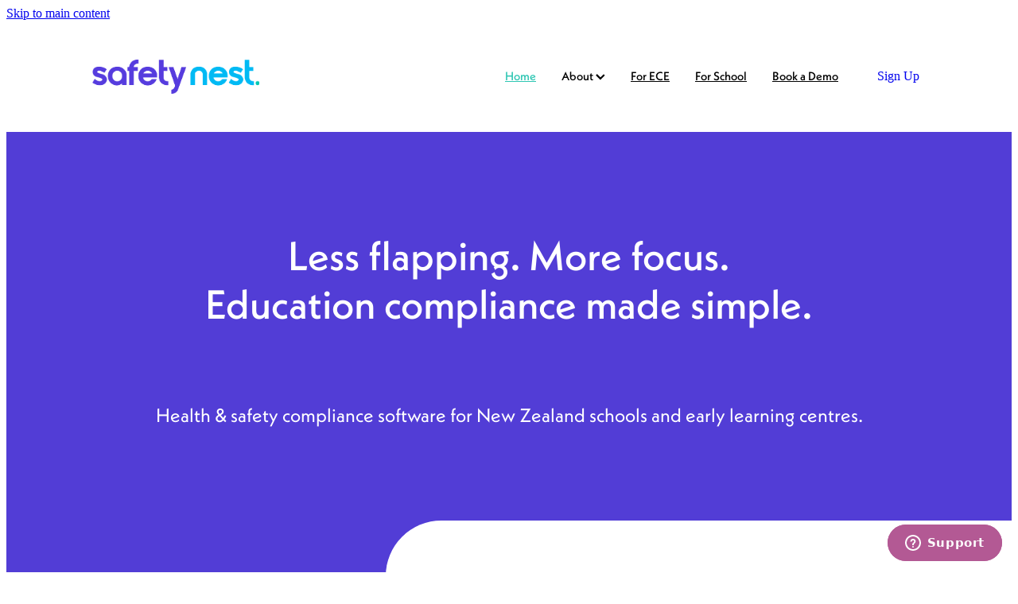

--- FILE ---
content_type: text/html; charset=UTF-8
request_url: https://www.safetynest.co.nz/
body_size: 14218
content:
<!-- Website made on Rocketspark -->
<!DOCTYPE html>
<!-- Blank -->
<html class="">
<head>
    <!-- Global site tag (gtag.js) - Google Analytics -->
                <script async src="https://www.googletagmanager.com/gtag/js?id=G-LGWQ0H2YT2"></script>
                <script>
                window.dataLayer = window.dataLayer || [];
                function gtag(){dataLayer.push(arguments);}
                gtag('js', new Date());
                gtag('config', 'G-LGWQ0H2YT2');
                </script>
                <!-- End Google Analytics -->
    <meta name='csrf-token' content='4e3a8c8ad4799496da4503c12f0a21fb'/>

    
    <meta http-equiv="Content-Type" content="text/html; charset=UTF-8"/>
    
    <title>Education sector health &amp; safety compliance | SafetyNest NZ</title>
    <meta name="description" content="SafetyNest is Health &amp; Safety compliance software for New Zealand schools and early learning centres."/>
    <meta name="keywords" content="Health and safety for early childhood centres, early childcare compliance, ECE H&amp;S, ECE health and safety"/>
                    <link rel="icon" type="image/png" href="https://nz.rs-cdn.com/images/nwsy2-d5s69/logo/cropped-72873/pad192x192@stretch.png?v=20250613065326">
                <link rel="apple-touch-icon" href="https://nz.rs-cdn.com/images/nwsy2-d5s69/logo/cropped-72873/pad192x192@stretch.png?v=20250613065326"/>
                
    <script type="text/javascript" src="https://cdn.rocketspark.com/jquery-1.7.2.min.js?v=20260120181454"></script>
     <script> window.configs = {"development":"false","DEVELOPMENT":"false","requestType":"page","PREVIEW":"false","EDITOR":"false","template":"blank","navResizeTemplate":"","baseREMUnit":16,"screenSizes":{"t":{"fontSize":14,"contentWidth":400,"contentWidthOversize":400,"min":0,"max":400,"scale":0.7551,"subScale":0.95,"navScale":0.6,"legacy":false},"h":{"fontSize":16,"contentWidth":600,"contentWidthOversize":600,"min":0,"max":740,"scale":0.7551,"subScale":0.95,"navScale":0.6,"legacy":false},"s":{"fontSize":13,"contentWidth":740,"contentWidthOversize":740,"min":740,"max":1080,"scale":0.7959,"subScale":0.7959,"navScale":0.75,"legacy":false},"m":{"fontSize":16,"contentWidth":980,"contentWidthOversize":1080,"min":1080,"max":1460,"scale":1,"subScale":1,"navScale":1,"legacy":true},"l":{"fontSize":19,"contentWidth":1170,"contentWidthOversize":1300,"min":1460,"max":0,"scale":1.1938,"subScale":1.1938,"navScale":1.1,"legacy":false}},"publicURL":"https:\/\/www.safetynest.co.nz","shortnameURL":"https:\/\/safetynest25.rocketspark.co.nz","titleData":{"companyName":"SafetyNest","position":"right","separator":" | "},"CONSOLE_OVERRIDE":true,"noZensmooth":true,"release":"2026.1.20","browserSupport":{"chrome":86,"firefox":78,"edge":86,"internet explorer":12,"ie":12,"opera":72,"edgeMobile":44,"safari":13,"samsung browser":12,"android":89},"siteAutoPopupSettings":"","globalisationEnabled":false,"analyticsMode":"GA4"}; </script> <link rel="stylesheet" href="https://cdn.rocketspark.com/_dist/css/auth~vendors.6da4c5858d05.bundle.css" type="text/css" media="all" /> <link rel="stylesheet" href="https://cdn.rocketspark.com/_dist/css/public.c96fdbea6cf7.bundle.css" type="text/css" media="all" /> <link rel="stylesheet" href="https://cdn.rocketspark.com/_dist/css/public~vendors.24ec0c1183a5.bundle.css" type="text/css" media="all" /> <link rel="stylesheet" href="https://cdn.rocketspark.com/_dist/css/dashboard~vendors.9c624b80e5b6.bundle.css" type="text/css" media="all" /> <link rel="preload" as="style" href="https://cdn.icomoon.io/181725/Rocketspark/style.css?8gzh5b" onload="this.onload=null;this.rel='stylesheet'"> <link rel="stylesheet" href="/node_modules/@rocketspark/flint-ui/dist/rocketspark/rocketspark.css?v=1768886094"> <link rel="stylesheet" href="/node_modules/@rocketspark/image-gallery/build/css/index.css"> <script type="text/javascript" src="https://cdn.rocketspark.com/_dist/js/public.min.v20260120181454.js" ></script> <script type="text/javascript" src="https://cdn.rocketspark.com/_dist/js/commons.1f709cf9ee1a.bundle.js" ></script> <script type="text/javascript" src="https://cdn.rocketspark.com/_dist/js/blog~vendors.33618b6145a5.bundle.js" ></script> <script type="text/javascript" src="https://cdn.rocketspark.com/_dist/js/shop~vendors.c0601673efb1.bundle.js" ></script> <script type="text/javascript" src="https://cdn.rocketspark.com/_dist/js/houston~vendors.938afeba088b.bundle.js" ></script> <script type="text/javascript" src="https://cdn.rocketspark.com/_dist/js/auth~vendors.1265b1c31cc3.bundle.js" ></script> <script type="text/javascript" src="https://cdn.rocketspark.com/_dist/js/dashboard~vendors.192675722bc3.bundle.js" ></script> <script type="text/javascript" src="https://cdn.rocketspark.com/_dist/js/blastoff~vendors.bb4f8a2101db.bundle.js" ></script> <script type="text/javascript" src="https://cdn.rocketspark.com/_dist/js/public~vendors.8820ff537e13.bundle.js" ></script> <script type="text/javascript" src="https://cdn.rocketspark.com/_dist/js/public.ffd6854062ae.bundle.js" ></script> <script type="module" src="https://nz.rs-cdn.com/node_modules/@rocketspark/flint-ui/dist/rocketspark/rocketspark.esm.js?v=1768886094"></script> <link rel="stylesheet" href="https://nz.rs-cdn.com/site_files/47106/99776/css/css.css?v=20260114153640" type="text/css" media="all" title="dynamicstyle" /> <style type="text/css" media="screen" id="pagestyle"> @layer rs-base{._925853a1--b9d9b47d{--button-group-background-color:rgb(var(--website-brand-9f249f97-2926-4387-b1ee-2d106e6f650a)/1);--button-group-text-color:rgb(var(--website-brand-9f249e5d-7f18-4b14-bd4a-6ae16c74da16)/1);--button-group-border-size:0px;--button-group-border-radius:21.875rem;--button-group-border-color:#333;--button-group-font-weight:700;--button-group-font-family:zymt;--button-group-font-style:normal;--button-group-hover-background-color:rgb(var(--website-brand-9f249ea4-195b-4df3-8290-b4a476f954b9)/1);--button-group-hover-text-color:#523dd6;--button-group-hover-border-color:rgb(var(--website-brand-9f249ea4-195b-4df3-8290-b4a476f954b9)/1);--button-group-font-size:1.125rem;--button-group-mobile-font-size:1rem;--button-group-letter-spacing:0em;--button-group-line-height:1.2;--button-group-text-transform:none;--button-group-padding:1rem 1.5em;--button-group-centered-text:start;--button-group-display:inline-flex;--button-group-width:auto;--button-group-min-width:4.375rem;--button-group-max-width:unset}}@layer rs-variants{._7c78bdb9--b9d9b47d ._925853a1{--button-group-font-size:1.125rem;--button-group-mobile-font-size:1rem;--button-group-letter-spacing:0em;--button-group-line-height:1.2;--button-group-text-transform:none;--button-group-border-radius:21.875rem;--button-group-padding:1rem 1.5em;--button-group-display:inline-flex;--button-group-width:auto;--button-group-min-width:4.375rem;--button-group-max-width:unset}}@layer rs-base{._925853a1--caa2fe43{--button-group-background-color:rgb(var(--website-brand-9f249e5d-7f18-4b14-bd4a-6ae16c74da16)/1);--button-group-text-color:rgb(var(--website-brand-9f25195d-b66a-4fbe-9901-bc48f7d1906f)/1);--button-group-border-size:0px;--button-group-border-radius:21.875rem;--button-group-border-color:#333;--button-group-font-weight:700;--button-group-font-family:zymt;--button-group-font-style:normal;--button-group-hover-background-color:rgb(var(--website-brand-9f249ea4-195b-4df3-8290-b4a476f954b9)/1);--button-group-hover-text-color:#523dd6;--button-group-hover-border-color:rgb(var(--website-brand-9f249ea4-195b-4df3-8290-b4a476f954b9)/1);--button-group-font-size:1.125rem;--button-group-mobile-font-size:1rem;--button-group-letter-spacing:0em;--button-group-line-height:1.2;--button-group-text-transform:none;--button-group-padding:1rem 1.5em;--button-group-centered-text:start;--button-group-display:inline-flex;--button-group-width:auto;--button-group-min-width:4.375rem;--button-group-max-width:unset}}@layer rs-variants{._7c78bdb9--caa2fe43 ._925853a1{--button-group-font-size:1.125rem;--button-group-mobile-font-size:1rem;--button-group-letter-spacing:0em;--button-group-line-height:1.2;--button-group-text-transform:none;--button-group-border-radius:21.875rem;--button-group-padding:1rem 1.5em;--button-group-display:inline-flex;--button-group-width:auto;--button-group-min-width:4.375rem;--button-group-max-width:unset}}@layer rs-base{._925853a1--bd377868{--button-group-background-color:rgb(var(--website-brand-9f249f97-2926-4387-b1ee-2d106e6f650a)/1);--button-group-text-color:rgb(var(--website-brand-9f249e5d-7f18-4b14-bd4a-6ae16c74da16)/1);--button-group-border-size:0px;--button-group-border-radius:21.875rem;--button-group-border-color:#333;--button-group-font-weight:700;--button-group-font-family:zymt;--button-group-font-style:normal;--button-group-hover-background-color:rgb(var(--website-brand-9f249ea4-195b-4df3-8290-b4a476f954b9)/1);--button-group-hover-text-color:#523dd6;--button-group-hover-border-color:rgb(var(--website-brand-9f249ea4-195b-4df3-8290-b4a476f954b9)/1);--button-group-font-size:1rem;--button-group-mobile-font-size:1rem;--button-group-letter-spacing:0em;--button-group-line-height:1.2;--button-group-text-transform:none;--button-group-padding:1rem 1.5em;--button-group-centered-text:start;--button-group-display:inline-flex;--button-group-width:auto;--button-group-min-width:4.375rem;--button-group-max-width:unset}}@layer rs-variants{._7c78bdb9--bd377868 ._925853a1{--button-group-font-size:1rem;--button-group-mobile-font-size:1rem;--button-group-letter-spacing:0em;--button-group-line-height:1.2;--button-group-text-transform:none;--button-group-border-radius:21.875rem;--button-group-padding:1rem 1.5em;--button-group-display:inline-flex;--button-group-width:auto;--button-group-min-width:4.375rem;--button-group-max-width:unset}}@layer rs-base{._925853a1--ad21c53e{--button-group-background-color:rgb(var(--website-brand-9f249e5d-7f18-4b14-bd4a-6ae16c74da16)/1);--button-group-text-color:rgb(var(--website-brand-9f25195d-b66a-4fbe-9901-bc48f7d1906f)/1);--button-group-border-size:0px;--button-group-border-radius:21.875rem;--button-group-border-color:#333;--button-group-font-weight:700;--button-group-font-family:zymt;--button-group-font-style:normal;--button-group-hover-background-color:rgb(var(--website-brand-9f249ea4-195b-4df3-8290-b4a476f954b9)/1);--button-group-hover-text-color:#523dd6;--button-group-hover-border-color:rgb(var(--website-brand-9f249ea4-195b-4df3-8290-b4a476f954b9)/1);--button-group-font-size:1rem;--button-group-mobile-font-size:1rem;--button-group-letter-spacing:0em;--button-group-line-height:1.5;--button-group-text-transform:none;--button-group-padding:1rem 1.5em;--button-group-centered-text:start;--button-group-display:inline-flex;--button-group-width:auto;--button-group-min-width:4.375rem;--button-group-max-width:unset}}@layer rs-variants{._7c78bdb9--ad21c53e ._925853a1{--button-group-font-size:1rem;--button-group-mobile-font-size:1rem;--button-group-letter-spacing:0em;--button-group-line-height:1.5;--button-group-text-transform:none;--button-group-border-radius:21.875rem;--button-group-padding:1rem 1.5em;--button-group-display:inline-flex;--button-group-width:auto;--button-group-min-width:4.375rem;--button-group-max-width:unset}}@layer rs-base{._925853a1--556cce23{--button-group-background-color:rgb(var(--website-brand-9f249f97-2926-4387-b1ee-2d106e6f650a)/1);--button-group-text-color:rgb(var(--website-brand-9f249e5d-7f18-4b14-bd4a-6ae16c74da16)/1);--button-group-border-size:.125rem;--button-group-border-radius:21.875rem;--button-group-border-color:#aae8f7;--button-group-font-weight:700;--button-group-font-family:zymt;--button-group-font-style:normal;--button-group-hover-background-color:#18b8ef;--button-group-hover-text-color:#523dd6;--button-group-hover-border-color:#fff;--button-group-font-size:1rem;--button-group-mobile-font-size:.9375rem;--button-group-letter-spacing:0em;--button-group-line-height:1;--button-group-text-transform:none;--button-group-padding:1rem 1.5em;--button-group-centered-text:start;--button-group-display:inline-flex;--button-group-width:auto;--button-group-min-width:4.375rem;--button-group-max-width:unset}}@layer rs-variants{._7c78bdb9--556cce23 ._925853a1{--button-group-font-size:1rem;--button-group-mobile-font-size:.9375rem;--button-group-letter-spacing:0em;--button-group-line-height:1;--button-group-text-transform:none;--button-group-border-radius:21.875rem;--button-group-padding:1rem 1.5em;--button-group-display:inline-flex;--button-group-width:auto;--button-group-min-width:4.375rem;--button-group-max-width:unset}}@layer rs-base{._925853a1:hover{background-color:var(--button-group-hover-background-color);color:var(--button-group-hover-text-color);box-shadow:inset 0 0 0 var(--button-group-border-size) var(--button-group-hover-border-color)}._925853a1{box-sizing:border-box;border:none;outline:none;cursor:pointer;align-items:center;font-smoothing:antialiased;-webkit-font-smoothing:antialiased;justify-content:var(--button-group-centered-text);text-align:var(--button-group-centered-text);background-color:var(--button-group-background-color);color:var(--button-group-text-color);box-shadow:inset 0 0 0 var(--button-group-border-size) var(--button-group-border-color);border-radius:var(--button-group-border-radius);padding:var(--button-group-padding);font-family:var(--button-group-font-family);font-weight:var(--button-group-font-weight);font-style:var(--button-group-font-style);font-size:var(--button-group-font-size);text-transform:var(--button-group-text-transform);letter-spacing:var(--button-group-letter-spacing);transition:background-color .15s ease-out,color .15s ease-out,border-color .15s ease-out;line-height:var(--button-group-line-height);display:var(--button-group-display);width:var(--button-group-width);max-width:var(--button-group-max-width);min-width:var(--button-group-min-width);word-wrap:break-word;min-height:calc(var(--button-group-font-size)*var(--button-group-line-height))}@media (max-width:41.6875rem){._925853a1{font-size:var(--button-group-mobile-font-size)}}}._f1dcfe40{display:flex;flex-wrap:wrap;gap:.5rem;align-items:center;align-self:stretch}._4b0152f0{display:inline-block;width:auto;max-width:none;min-width:4.375rem;text-align:center;white-space:nowrap;text-decoration:none}._766d9222{justify-content:start}._3d1a6c78{justify-content:center}._774d5a3c{justify-content:end}._252144ef{padding:1.25rem;overflow:hidden;box-sizing:border-box;width:75%;position:absolute;z-index:2;left:50%;transform:translateX(-50%);top:10%;pointer-events:none;opacity:0;background-color:var(--button-group-background-color);font-smoothing:antialiased;-webkit-font-smoothing:antialiased}._8dce7e5f{position:absolute;top:0;left:0;width:100%;height:100%;z-index:1;opacity:0;pointer-events:none}._2c899cee{pointer-events:auto}._9df0276b{font-size:1.125rem;line-height:1.2em;padding-left:2.1875rem;word-wrap:break-word}._9df0276b svg{width:1.5rem;height:1.1875rem;position:absolute;top:50%;transform:translateY(-50%);translate:-2.5rem 0;fill:var(--button-group-text-color)}._a6990dac{display:inline-flex;align-items:center;justify-content:space-between;gap:.5rem}._a6990dac:hover ._611ce439{background-color:var(--button-group-hover-text-color)}._a6990dac:hover ._611ce439 svg{fill:var(--button-group-hover-background-color)}._611ce439{border-radius:var(--button-group-border-radius);background-color:var(--button-group-text-color);padding:.125rem .375rem;transition:background .25s linear;display:inline-flex;align-items:center;line-height:1rem;gap:.25rem}._611ce439 svg{height:8PX;fill:var(--button-group-background-color)}._a6990dac:hover ._6e81833f{color:var(--button-group-hover-background-color)}._6e81833f{font-family:arial;text-transform:uppercase;font-size:.6875rem;font-weight:700;color:var(--button-group-background-color);position:relative;transition:background .25s linear;letter-spacing:initial}._2c8f55ae{display:inline-flex;transition:background .25s linear}._a6990dac:hover ._ab36743f svg{fill:var(--content-background-color)}._ab36743f svg{fill:var(--content-background-color)}._a6990dac:hover ._e43b9f01{color:var(--content-background-color)}._e43b9f01{color:var(--content-background-color)}._9cefdf70 ._ce3b2903{width:auto}._9cefdf70 ._611ce439{display:none}._7720d2f9:not(:focus-visible){position:absolute;left:-1px;top:auto;width:1px;height:1px;overflow:hidden;padding:0;clip:rect(1px,1px,1px,1px);clip-path:inset(50%);margin:-1px}body.auth ._7720d2f9:focus-visible{top:3.625rem}._7720d2f9:focus-visible{position:absolute;width:auto;height:auto;z-index:2000;left:.5rem;top:.5rem;clip:unset;clip-path:unset;font-size:1rem;padding:.75rem 1.25rem}._254b5c18:focus-visible{background-color:#244fb6;color:#fff;border-radius:.25rem}._254b5c18:hover{background-color:#1c3f91}#content .stack_area{padding-top:0}.nsdy2-7dg1j{margin-top:0;margin-bottom:0;--stack-design-padding-top:4.188rem;--stack-design-padding-bottom:1.063rem;padding-top:var(--stack-design-padding-top,0);padding-bottom:var(--stack-design-padding-bottom,0);--stack-design-column-gap:0;--stack-design-padding-left:0;--stack-design-padding-right:0}.nsdy2-7dg1j .column{padding-top:0;padding-bottom:0}.nsdy2-7dg1j .column-container{gap:var(--stack-design-column-gap,0)}.nsdy2-7dg1j .stack-inner{padding-left:var(--stack-design-padding-left,0);padding-right:var(--stack-design-padding-right,0)}@media screen and (max-width:740px){.stack.nsdy2-7dg1j .column{padding-top:8px;padding-bottom:8px;padding-left:24px;padding-right:24px}.stack.nsdy2-7dg1j{margin-top:0;margin-bottom:0;--stack-design-mobile-padding-top:.5rem;--stack-design-mobile-padding-bottom:.5rem;padding-top:var(--stack-design-mobile-padding-top,0);padding-bottom:var(--stack-design-mobile-padding-bottom,0);--stack-design-mobile-padding-left:0;--stack-design-mobile-padding-right:0}.stack.nsdy2-7dg1j .column-container{gap:0}.stack.nsdy2-7dg1j .stack-inner{padding-left:var(--stack-design-mobile-padding-left,0);padding-right:var(--stack-design-mobile-padding-right,0)}}.stack.nsdy2-7dg1j{background:rgb(var(--website-brand-9f249e5d-7f18-4b14-bd4a-6ae16c74da16)/1)}#main_body .stack.nsdy2-7dg1j .block h1{color:#fff;font-size:3.188rem}#main_body .stack.nsdy2-7dg1j .accordion-block .accordion-block__item-icon--h1 svg path{fill:#fff}#main_body .stack.nsdy2-7dg1j .block h1.heading{color:#fff}#main_body .stack.nsdy2-7dg1j .block h1.heading a{color:#fff}#main_body .stack.nsdy2-7dg1j .accordion-block .accordion-block__item-icon--h1 svg{width:3.188rem;height:3.188rem}#main_body .stack.nsdy2-7dg1j .block h2{color:rgb(var(--website-brand-9f25195d-b66a-4fbe-9901-bc48f7d1906f)/1);font-size:1.5rem}#main_body .stack.nsdy2-7dg1j .accordion-block .accordion-block__item-icon--h2 svg path{fill:rgb(var(--website-brand-9f25195d-b66a-4fbe-9901-bc48f7d1906f)/1)}#main_body .stack.nsdy2-7dg1j .block h2.heading{color:rgb(var(--website-brand-9f25195d-b66a-4fbe-9901-bc48f7d1906f)/1)}#main_body .stack.nsdy2-7dg1j .block h2.heading a{color:rgb(var(--website-brand-9f25195d-b66a-4fbe-9901-bc48f7d1906f)/1)}#main_body .stack.nsdy2-7dg1j .accordion-block .accordion-block__item-icon--h2 svg{width:1.5rem;height:1.5rem}@media only screen and (max-width:740px){html:not(.responsive-disabled) #main_body .stack.nsdy2-7dg1j .accordion-block .accordion-block__item-icon--h1 svg{width:2.063rem;height:2.063rem}html:not(.responsive-disabled) #main_body .stack.nsdy2-7dg1j .block h1{font-size:2.063rem}html:not(.responsive-disabled) #main_body .stack.nsdy2-7dg1j .accordion-block .accordion-block__item-icon--h2 svg{width:1.375rem;height:1.375rem}html:not(.responsive-disabled) #main_body .stack.nsdy2-7dg1j .block h2{font-size:1.375rem}}._1100af70--88ae6e5f{--fluid-width:24}._4993ced5--88ae6e5f{flex:0 1 calc(100%/(var(--grid-size,24)/var(--fluid-width,8)))}.nsdy2-b31c3{margin-top:0;margin-bottom:0;--stack-design-padding-top:4.188rem;--stack-design-padding-bottom:4.188rem;padding-top:var(--stack-design-padding-top,0);padding-bottom:var(--stack-design-padding-bottom,0);--stack-design-column-gap:8rem;--stack-design-padding-left:5.25rem;--stack-design-padding-right:0}.nsdy2-b31c3 .column{padding-top:1.9932vw;padding-bottom:1.9932vw}.nsdy2-b31c3 .column-container{gap:var(--stack-design-column-gap,0)}.nsdy2-b31c3 .stack-inner{padding-left:var(--stack-design-padding-left,0);padding-right:var(--stack-design-padding-right,0)}@media screen and (max-width:740px){.stack.nsdy2-b31c3 .column{padding-top:10px;padding-bottom:10px;padding-left:24px;padding-right:24px}.stack.nsdy2-b31c3{margin-top:0;margin-bottom:0;--stack-design-mobile-padding-top:.75rem;--stack-design-mobile-padding-bottom:.75rem;padding-top:var(--stack-design-mobile-padding-top,0);padding-bottom:var(--stack-design-mobile-padding-bottom,0);--stack-design-mobile-padding-left:.75rem;--stack-design-mobile-padding-right:0}.stack.nsdy2-b31c3 .column-container{gap:0}.stack.nsdy2-b31c3 .stack-inner{padding-left:var(--stack-design-mobile-padding-left,0);padding-right:var(--stack-design-mobile-padding-right,0)}}.stack.nsdy2-b31c3{background:rgb(var(--website-brand-9f249e5d-7f18-4b14-bd4a-6ae16c74da16)/1)}#main_body .stack.nsdy2-b31c3 .block h1{color:rgb(var(--website-brand-9f25195d-b66a-4fbe-9901-bc48f7d1906f)/1);font-size:2.75rem}#main_body .stack.nsdy2-b31c3 .accordion-block .accordion-block__item-icon--h1 svg path{fill:rgb(var(--website-brand-9f25195d-b66a-4fbe-9901-bc48f7d1906f)/1)}#main_body .stack.nsdy2-b31c3 .block h1.heading{color:rgb(var(--website-brand-9f25195d-b66a-4fbe-9901-bc48f7d1906f)/1)}#main_body .stack.nsdy2-b31c3 .block h1.heading a{color:rgb(var(--website-brand-9f25195d-b66a-4fbe-9901-bc48f7d1906f)/1)}#main_body .stack.nsdy2-b31c3 .accordion-block .accordion-block__item-icon--h1 svg{width:2.75rem;height:2.75rem}#main_body .stack.nsdy2-b31c3 .block .p-font:not(.picture-subtitle){color:#fff;font-size:1.25rem}#main_body .stack.nsdy2-b31c3 .accordion-block .accordion-block__item-icon--.p-font:not(.picture-subtitle) svg path{fill:#fff}#main_body .stack.nsdy2-b31c3 .block .p-font:not(.picture-subtitle).heading{color:#fff}#main_body .stack.nsdy2-b31c3 .block .p-font:not(.picture-subtitle).heading a{color:#fff}#main_body .stack.nsdy2-b31c3 .accordion-block .accordion-block__item-icon--.p-font:not(.picture-subtitle) svg{width:1.25rem;height:1.25rem}#main_body .stack.nsdy2-b31c3 #main_body .blog_post_holder .blog_readmore{color:#fff}#main_body .stack.nsdy2-b31c3 .p-font-colour{color:#fff}.stack .column.column--has-no-top-bottom-spacing ._982f9e32:only-child{padding-top:0;padding-bottom:0}._0884a393{aspect-ratio:var(--aspect-ratio)}._01cee16c{overflow:hidden;width:100%;height:100%}.nscy2-l95wx .column[data-column="2"]{background-color:#fff;border-radius:4.375rem 0 0 4.375rem}._1100af70--9d8887c7{--fluid-width:8}._4993ced5--9d8887c7{flex:0 1 calc(100%/(var(--grid-size,24)/var(--fluid-width,8)))}._1100af70--81974bf7{--fluid-width:16}._4993ced5--81974bf7{flex:0 1 calc(100%/(var(--grid-size,24)/var(--fluid-width,8)))}.nsdy2-kuu8r{margin-top:0;margin-bottom:0;--stack-design-padding-top:4.188rem;--stack-design-padding-bottom:.5rem;padding-top:var(--stack-design-padding-top,0);padding-bottom:var(--stack-design-padding-bottom,0);--stack-design-column-gap:0;--stack-design-padding-left:0;--stack-design-padding-right:0}.nsdy2-kuu8r .column{padding-top:0;padding-bottom:0;padding-left:75px;padding-right:75px}.nsdy2-kuu8r .column-container{gap:var(--stack-design-column-gap,0)}.nsdy2-kuu8r .stack-inner{padding-left:var(--stack-design-padding-left,0);padding-right:var(--stack-design-padding-right,0)}@media screen and (max-width:740px){.stack.nsdy2-kuu8r .column{padding-top:8px;padding-bottom:8px;padding-left:24px;padding-right:24px}.stack.nsdy2-kuu8r{margin-top:0;margin-bottom:0;--stack-design-mobile-padding-top:.5rem;--stack-design-mobile-padding-bottom:.5rem;padding-top:var(--stack-design-mobile-padding-top,0);padding-bottom:var(--stack-design-mobile-padding-bottom,0);--stack-design-mobile-padding-left:0;--stack-design-mobile-padding-right:0}.stack.nsdy2-kuu8r .column-container{gap:0}.stack.nsdy2-kuu8r .stack-inner{padding-left:var(--stack-design-mobile-padding-left,0);padding-right:var(--stack-design-mobile-padding-right,0)}}#main_body .stack.nsdy2-kuu8r .block h2{color:rgb(var(--website-brand-9f249e5d-7f18-4b14-bd4a-6ae16c74da16)/1);font-size:2.625rem;font-family:zymt;font-weight:500;font-style:normal}#main_body .stack.nsdy2-kuu8r .accordion-block .accordion-block__item-icon--h2 svg path{fill:rgb(var(--website-brand-9f249e5d-7f18-4b14-bd4a-6ae16c74da16)/1)}#main_body .stack.nsdy2-kuu8r .block h2.heading{color:rgb(var(--website-brand-9f249e5d-7f18-4b14-bd4a-6ae16c74da16)/1)}#main_body .stack.nsdy2-kuu8r .block h2.heading a{color:rgb(var(--website-brand-9f249e5d-7f18-4b14-bd4a-6ae16c74da16)/1)}#main_body .stack.nsdy2-kuu8r .accordion-block .accordion-block__item-icon--h2 svg{width:2.625rem;height:2.625rem}#main_body .stack.nsdy2-kuu8r .block .p-font:not(.picture-subtitle){color:rgb(var(--website-brand-9f251967-3284-498e-9ce0-b64e99269891)/1);font-size:1.313rem;line-height:1.4em;letter-spacing:.01em}#main_body .stack.nsdy2-kuu8r .accordion-block .accordion-block__item-icon--.p-font:not(.picture-subtitle) svg path{fill:rgb(var(--website-brand-9f251967-3284-498e-9ce0-b64e99269891)/1)}#main_body .stack.nsdy2-kuu8r .block .p-font:not(.picture-subtitle).heading{color:rgb(var(--website-brand-9f251967-3284-498e-9ce0-b64e99269891)/1)}#main_body .stack.nsdy2-kuu8r .block .p-font:not(.picture-subtitle).heading a{color:rgb(var(--website-brand-9f251967-3284-498e-9ce0-b64e99269891)/1)}#main_body .stack.nsdy2-kuu8r .accordion-block .accordion-block__item-icon--.p-font:not(.picture-subtitle) svg{width:1.313rem;height:1.313rem}#main_body .stack.nsdy2-kuu8r #main_body .blog_post_holder .blog_readmore{color:rgb(var(--website-brand-9f251967-3284-498e-9ce0-b64e99269891)/1)}#main_body .stack.nsdy2-kuu8r .p-font-colour{color:rgb(var(--website-brand-9f251967-3284-498e-9ce0-b64e99269891)/1)}#main_body .stack.nsdy2-kuu8r .text_block .text_block_text a{color:#2ec6b3}#main_body .stack.nsdy2-kuu8r .text_block .text_block_text a:visited{color:#2ec6b3}#main_body .stack.nsdy2-kuu8r .accordion-block .accordion-block__item-content a{color:#2ec6b3}#main_body .stack.nsdy2-kuu8r .accordion-block .accordion-block__item-content a:visited{color:#2ec6b3}#main_body .stack.nsdy2-kuu8r .text-link-colour{color:#2ec6b3}#main_body .stack.nsdy2-kuu8r .text-link-colour svg{fill:#2ec6b3}#main_body .stack.nsdy2-kuu8r{--accessibility-outline-color:#2ec6b3}._1100af70--e76c32d3{--fluid-width:18}._4993ced5--e76c32d3{flex:0 1 calc(100%/(var(--grid-size,24)/var(--fluid-width,8)))}.nsdy2-2g9ni{margin-top:0;margin-bottom:0;--stack-design-padding-top:3.188rem;--stack-design-padding-bottom:3.188rem;padding-top:var(--stack-design-padding-top,0);padding-bottom:var(--stack-design-padding-bottom,0);--stack-design-column-gap:0;--stack-design-padding-left:0;--stack-design-padding-right:0}.nsdy2-2g9ni .column{padding-top:58px;padding-bottom:58px;padding-left:50px;padding-right:50px}.nsdy2-2g9ni .column-container{gap:var(--stack-design-column-gap,0)}.nsdy2-2g9ni .stack-inner{padding-left:var(--stack-design-padding-left,0);padding-right:var(--stack-design-padding-right,0)}@media screen and (max-width:740px){.stack.nsdy2-2g9ni .column{padding-top:12px;padding-bottom:12px;padding-left:23px;padding-right:23px}.stack.nsdy2-2g9ni{margin-top:0;margin-bottom:0;--stack-design-mobile-padding-top:.5rem;--stack-design-mobile-padding-bottom:.5rem;padding-top:var(--stack-design-mobile-padding-top,0);padding-bottom:var(--stack-design-mobile-padding-bottom,0);--stack-design-mobile-padding-left:0;--stack-design-mobile-padding-right:0}.stack.nsdy2-2g9ni .column-container{gap:1.313rem}.stack.nsdy2-2g9ni .stack-inner{padding-left:var(--stack-design-mobile-padding-left,0);padding-right:var(--stack-design-mobile-padding-right,0)}}#main_body .stack.nsdy2-2g9ni .block h2{color:rgb(var(--website-brand-9f25195d-b66a-4fbe-9901-bc48f7d1906f)/1);font-size:2.25rem;font-family:zymt;font-weight:400;font-style:normal}#main_body .stack.nsdy2-2g9ni .accordion-block .accordion-block__item-icon--h2 svg path{fill:rgb(var(--website-brand-9f25195d-b66a-4fbe-9901-bc48f7d1906f)/1)}#main_body .stack.nsdy2-2g9ni .block h2.heading{color:rgb(var(--website-brand-9f25195d-b66a-4fbe-9901-bc48f7d1906f)/1)}#main_body .stack.nsdy2-2g9ni .block h2.heading a{color:rgb(var(--website-brand-9f25195d-b66a-4fbe-9901-bc48f7d1906f)/1)}#main_body .stack.nsdy2-2g9ni .accordion-block .accordion-block__item-icon--h2 svg{width:2.25rem;height:2.25rem}#main_body .stack.nsdy2-2g9ni .block h3{color:rgb(var(--website-brand-9f25195d-b66a-4fbe-9901-bc48f7d1906f)/1);font-size:1.438rem;font-family:zymt;font-weight:500;font-style:normal}#main_body .stack.nsdy2-2g9ni .accordion-block .accordion-block__item-icon--h3 svg path{fill:rgb(var(--website-brand-9f25195d-b66a-4fbe-9901-bc48f7d1906f)/1)}#main_body .stack.nsdy2-2g9ni .block h3.heading{color:rgb(var(--website-brand-9f25195d-b66a-4fbe-9901-bc48f7d1906f)/1)}#main_body .stack.nsdy2-2g9ni .block h3.heading a{color:rgb(var(--website-brand-9f25195d-b66a-4fbe-9901-bc48f7d1906f)/1)}#main_body .stack.nsdy2-2g9ni .accordion-block .accordion-block__item-icon--h3 svg{width:1.438rem;height:1.438rem}#main_body .stack.nsdy2-2g9ni .block .p-font:not(.picture-subtitle){color:rgb(var(--website-brand-9f25195d-b66a-4fbe-9901-bc48f7d1906f)/1);font-size:1.125rem}#main_body .stack.nsdy2-2g9ni .accordion-block .accordion-block__item-icon--.p-font:not(.picture-subtitle) svg path{fill:rgb(var(--website-brand-9f25195d-b66a-4fbe-9901-bc48f7d1906f)/1)}#main_body .stack.nsdy2-2g9ni .block .p-font:not(.picture-subtitle).heading{color:rgb(var(--website-brand-9f25195d-b66a-4fbe-9901-bc48f7d1906f)/1)}#main_body .stack.nsdy2-2g9ni .block .p-font:not(.picture-subtitle).heading a{color:rgb(var(--website-brand-9f25195d-b66a-4fbe-9901-bc48f7d1906f)/1)}#main_body .stack.nsdy2-2g9ni .accordion-block .accordion-block__item-icon--.p-font:not(.picture-subtitle) svg{width:1.125rem;height:1.125rem}#main_body .stack.nsdy2-2g9ni #main_body .blog_post_holder .blog_readmore{color:rgb(var(--website-brand-9f25195d-b66a-4fbe-9901-bc48f7d1906f)/1)}#main_body .stack.nsdy2-2g9ni .p-font-colour{color:rgb(var(--website-brand-9f25195d-b66a-4fbe-9901-bc48f7d1906f)/1)}#main_body .stack.nsdy2-2g9ni .text_block .text_block_text a{color:#aae8f7}#main_body .stack.nsdy2-2g9ni .text_block .text_block_text a:visited{color:#aae8f7}#main_body .stack.nsdy2-2g9ni .accordion-block .accordion-block__item-content a{color:#aae8f7}#main_body .stack.nsdy2-2g9ni .accordion-block .accordion-block__item-content a:visited{color:#aae8f7}#main_body .stack.nsdy2-2g9ni .text-link-colour{color:#aae8f7}#main_body .stack.nsdy2-2g9ni .text-link-colour svg{fill:#aae8f7}#main_body .stack.nsdy2-2g9ni{--accessibility-outline-color:#aae8f7}@media only screen and (max-width:740px){html:not(.responsive-disabled) #main_body .stack.nsdy2-2g9ni .accordion-block .accordion-block__item-icon--h2 svg{width:1.75rem;height:1.75rem}html:not(.responsive-disabled) #main_body .stack.nsdy2-2g9ni .block h2{font-size:1.75rem}}.nscy2-2xok1 .column[data-column="1"]{background-color:rgb(var(--website-brand-9f249edd-a4bc-4f7e-9f16-12d324fb7261)/1);border-radius:3.125rem 0 0 3.125rem}.nscy2-2xok1 .column[data-column="2"]{background-color:rgb(var(--website-brand-9f249eb6-ac36-4c0b-894a-d7b02a41eae7)/1);border-radius:0 3.125rem 3.125rem 0}._1100af70--74664652{--fluid-width:12}._4993ced5--74664652{flex:0 1 calc(100%/(var(--grid-size,24)/var(--fluid-width,8)))}._1100af70--8ebb5090{--fluid-width:12}._4993ced5--8ebb5090{flex:0 1 calc(100%/(var(--grid-size,24)/var(--fluid-width,8)))}._1100af70--7fdee440{--fluid-width:18}._4993ced5--7fdee440{flex:0 1 calc(100%/(var(--grid-size,24)/var(--fluid-width,8)))}._1100af70--c49c884a{--fluid-width:6}._4993ced5--c49c884a{flex:0 1 calc(100%/(var(--grid-size,24)/var(--fluid-width,8)))}._1100af70--e9ccb7ca{--fluid-width:6}._4993ced5--e9ccb7ca{flex:0 1 calc(100%/(var(--grid-size,24)/var(--fluid-width,8)))}._1100af70--538660ab{--fluid-width:6}._4993ced5--538660ab{flex:0 1 calc(100%/(var(--grid-size,24)/var(--fluid-width,8)))}._1100af70--6bc8c8c9{--fluid-width:6}._4993ced5--6bc8c8c9{flex:0 1 calc(100%/(var(--grid-size,24)/var(--fluid-width,8)))}._1100af70--a1bb839e{--fluid-width:12}._4993ced5--a1bb839e{flex:0 1 calc(100%/(var(--grid-size,24)/var(--fluid-width,8)))}._1100af70--ce002044{--fluid-width:12}._4993ced5--ce002044{flex:0 1 calc(100%/(var(--grid-size,24)/var(--fluid-width,8)))}._1100af70--c0a9c678{--fluid-width:12}._4993ced5--c0a9c678{flex:0 1 calc(100%/(var(--grid-size,24)/var(--fluid-width,8)))}._1100af70--0ba87754{--fluid-width:12}._4993ced5--0ba87754{flex:0 1 calc(100%/(var(--grid-size,24)/var(--fluid-width,8)))}._1100af70--0c48252f{--fluid-width:12}._4993ced5--0c48252f{flex:0 1 calc(100%/(var(--grid-size,24)/var(--fluid-width,8)))}._1100af70--0a14d7bf{--fluid-width:6}._4993ced5--0a14d7bf{flex:0 1 calc(100%/(var(--grid-size,24)/var(--fluid-width,8)))}._1100af70--e2e4c01e{--fluid-width:6}._4993ced5--e2e4c01e{flex:0 1 calc(100%/(var(--grid-size,24)/var(--fluid-width,8)))}._5d5af514{--grid-size:24}._ac00c56e--35623e9c{width:auto;height:100%}._0884a393--35623e9c{--aspect-ratio:1.8284023668639}._ac00c56e--35623e9c{transform:translateX(4.357908204062%)} </style> <link rel="preload" href="https://nz.rs-cdn.com/site_files/47106/assets/page/page556899_deferred.css?v=20260120185303" as="style" onload="this.onload=null;this.rel='stylesheet'" /> <meta name="viewport" content="width=device-width, initial-scale=1"> 
            <script defer type="text/javascript" src="//use.typekit.net/ik/[base64].js"></script>
<meta name="google-site-verification" content="9FzYqgLaPunWi-kO9K137V6lQ7crhGXriHXplBg8Rsg" />

<!--FB & IG PREVIEW  
<meta property="og:image" content="https://dzpdbgwih7u1r.cloudfront.net/96a71349-fc7d-414f-aa50-8df3c0785856/9cac6189-174d-481b-af7e-897b41ff1ad2/9cac6189-175c-4820-a6da-629fd28f551b/w1200h630-SN-fb-preview.png" />
<meta property="og:type" content="website" />
<meta property="og:url" content="https://www.safetynest.co.nz" /> 
<meta property="og:title" content="Health and Safety Software for Kiwi Kids" />
<meta property="og:description" content="SafetyNest makes Health & Safety and Compliance easy for New Zealand Early Childhood Education centres." />
-->

<!-- Zen Desk Support -->
<script id="ze-snippet" src="https://static.zdassets.com/ekr/snippet.js?key=93d2358e-17e4-4df5-8a93-38432bdf47f4"> </script>

<!-- Google Tag Manager -->
<script>(function(w,d,s,l,i){w[l]=w[l]||[];w[l].push({'gtm.start':
new Date().getTime(),event:'gtm.js'});var f=d.getElementsByTagName(s)[0],
j=d.createElement(s),dl=l!='dataLayer'?'&l='+l:'';j.async=true;j.src=
'https://www.googletagmanager.com/gtm.js?id='+i+dl;f.parentNode.insertBefore(j,f);
})(window,document,'script','dataLayer','GTM-TD68FLNV');</script>
<!-- End Google Tag Manager -->
<meta property="og:image" content="https://dzpdbgwih7u1r.cloudfront.net/9f249d31-60a1-4b7d-ae20-de289d91c0ec/9f251fc5-cc3f-4b91-92b5-6d5bd0c7eb1a/9fbe0c88-7f75-451c-9218-cdd99a4426e6/w1200h713-Home-Hero-devices.jpg">
<meta property="og:image" content="https://dzpdbgwih7u1r.cloudfront.net/9f249d31-60a1-4b7d-ae20-de289d91c0ec/9f251486-34c0-4a28-9ed3-d52e66b5214e/9f251486-34d1-4a16-972e-fb8765f2d8cc/w400h213-col-feature-kingfisher.png">
<meta property="og:image" content="https://dzpdbgwih7u1r.cloudfront.net/9f249d31-60a1-4b7d-ae20-de289d91c0ec/9f25147b-4ad2-40a6-8b71-44f533263742/9f25147b-4ae3-429e-9267-d5227d67ab19/w400h213-col-feature-fantail.png">
<meta property="og:image" content="https://dzpdbgwih7u1r.cloudfront.net/9f249d31-60a1-4b7d-ae20-de289d91c0ec/9f251434-cc7e-41fc-aa91-2ffc5a4c73b0/9f25148f-d4bf-43ce-874a-b8dac03d31b6/w400h213-col-feature-kereru.png">
    
    
    
</head>
<body id="page_1" data-id="9f249d31-79a9-4344-9ac2-f099c1f56119" data-page-id="556899" class="" data-content-schedule="{&quot;isScheduled&quot;:false,&quot;scheduledAt&quot;:null}">
    <a href="#main_body" class="_925853a1 _925853a1--bd377868 _7720d2f9">Skip to main content</a>        <div id="fb-root"></div>

    <!-- Google Tag Manager (noscript) -->
<noscript><iframe src="ns "
height="0" width="0" style="display:none;visibility:hidden"></iframe></noscript>
<!-- End Google Tag Manager (noscript) -->    <style>.old-browser-popup{position:fixed;width:100%;height:100%;z-index:9999999}.old-browser-popup__background-fade{position:absolute;background:#000;width:100%;height:100%;opacity:.6;z-index:1}.old-browser-popup__box{position:relative;z-index:2;width:42.25rem;margin:0 auto;text-align:center;top:40%}.old-browser-popup__inner{padding:3rem 2rem;font-size:1rem}.old-browser-popup__inner .site-button{margin:1rem auto 0;font-size:1.2rem}@media (max-width:720px){.old-browser-popup__box{width:90%;top:50%;-ms-transform:translate(0,-50%);-webkit-transform:translate(0,-50%);transform:translate(0,-50%)}.old-browser-popup__box br{display:none}.old-browser-popup__inner a.site-button{font-size:16px}}</style>
    <script src="https://cdn.jsdelivr.net/npm/ua-parser-js@0/dist/ua-parser.min.js"></script>
    <script type="text/javascript">
    "use strict";if(!window.PREVIEW&&!window.EDITOR&&window.sessionStorage&&null===window.sessionStorage.getItem("old-browser")){var browserName,version,parser=new UAParser,popup='<div class="old-browser-popup"><div class="old-browser-popup__background-fade"></div><div class="old-browser-popup__box content-background"><div class="old-browser-popup__inner p-font p-font-colour">Our website doesn\'t fully support the browser you are using, we <br/>recommend you <a href="https://updatemybrowser.org/" target="_blank">update to a newer version</a>.<br/><a onclick="location.reload();" class="site-button">Continue with current browser</a></div></div></div>';if(void 0!==parser){void 0!==parser.getBrowser().name&&(browserName=parser.getBrowser().name.toLowerCase()),void 0!==parser.getBrowser().version&&(version=parseFloat(parser.getBrowser().version));var browserPopup=document.getElementById("old-browser-popup");if(void 0!==browserName){var configs=window.configs;if(Object.prototype.hasOwnProperty.call(configs,"browserSupport")&&Object.prototype.hasOwnProperty.call(configs.browserSupport,browserName)){var browserNameTest=configs.browserSupport[browserName];"edge"===browserName&&"mobile"===parser.getDevice().type&&(browserNameTest="edgeMobile"),version<configs.browserSupport[browserNameTest]&&document.body.insertAdjacentHTML("beforeend",popup)}}}window.sessionStorage.setItem("old-browser",!0)}
    </script>
    <div class="side-of-page">
            </div> <!-- end .side-of-page -->

    <div id="shadow">

        <div id="shadow_inner">
                <div class="announcement-bar">
        <div class="announcement-bar__content"><p class="text-center">New announcement. Learn more</p></div>
        <rs-icon class="announcement-bar__close" name="x"></rs-icon>
    </div>
<div class="header _51cf2b51 header--template-right header--sticky-fix">
    <div class="header__inner header__inner-width-wide">
            <div class="header-logo header-logo--image">
            <a href="/" class="header-logo__inner" aria-label="SafetyNest25 homepage">
                    </a>
        </div>
    <nav class="site-nav" id="site-navigation" aria-label="Main navigation">
            <div class="site-nav__desktop">
                            <div class="site-nav__item site-nav__item--active">

                                            <a href="/" class="site-nav__item-link">
                            Home
                                                    </a>
                    
                                    </div>
                            <div class="site-nav__item header-dropdown--has-dropdown">

                                            <span class="site-nav__item-link site-nav__item-link--non-clickable">
                            About
                            <span class="header-dropdown__arrow"><?xml version="1.0" encoding="UTF-8"?>
<svg width="21px" height="14px" viewBox="0 0 21 14" version="1.1" xmlns="http://www.w3.org/2000/svg" xmlns:xlink="http://www.w3.org/1999/xlink">
    <g stroke="none" stroke-width="1" fill="none" fill-rule="evenodd">
        <polygon fill="#000000" points="20.1999615 3.43121387 10.4311754 13.2 0.286666716 3.05549133 2.95429677 0.2 10.4311754 7.67687861 17.5323315 0.575722543"></polygon>
    </g>
</svg></span>
                        </span>
                    
                                            <div class="header-dropdown">
                            <div class="header-dropdown__menu">
                                                                    <a class="header-dropdown__link " href="/about-the-team/">About the Team</a>
                                                                    <a class="header-dropdown__link " href="/our-story/">Our Story</a>
                                                                    <a class="header-dropdown__link " href="/contact/">Contact</a>
                                                            </div>
                        </div>
                                    </div>
                            <div class="site-nav__item">

                                            <a href="/for-ece/" class="site-nav__item-link">
                            For ECE
                                                    </a>
                    
                                    </div>
                            <div class="site-nav__item">

                                            <a href="/for-school/" class="site-nav__item-link">
                            For School
                                                    </a>
                    
                                    </div>
                            <div class="site-nav__item">

                                            <a href="/book-a-demo/" class="site-nav__item-link">
                            Book a Demo
                                                    </a>
                    
                                    </div>
                    </div>
        <div class="site-nav__mobile">
                    </div>
            <div class="header-buttons">
        <a href="/sign-up/" class="_925853a1 _925853a1--bd377868 _4b0152f0" target="">
            Sign Up
        </a>
    </div>

    </nav>
    <div class="header-icons">
            
        
    </div>        <div class="header-buttons">
        <a href="/sign-up/" class="_925853a1 _925853a1--bd377868 _4b0152f0" target="">
            Sign Up
        </a>
    </div>

    <div class="header-mobile header-mobile--icon-count-1">
    <button class="header-mobile__icons header__hamburger header__hamburger--mobile header__hamburger--squeeze" type="button" aria-label="Open navigation menu" aria-controls="site-navigation" aria-expanded="false">
      <span class="header__hamburger-box">
        <span class="header__hamburger-inner"></span>
      </span>
    </button>    
    </div>

    </div>

                <div class="_708858fd" data-hidden=""></div>
    </div>
            <div id="content">

                <div id="main_body" class="main-body">
                                        <div class="stack_area _6e2724bf">
                        <section class="stack _bf4e9d50 stack--content-width-default stack--vertical-top stack--mobile-vertical-top custom-stack design-editable-stack content-editable-stack nsty2-78967 nsdy2-7dg1j nscy2-k6npl" data-id="9f24a92a-885e-4ae1-b271-e9e421be0827"><div class="stack-inner _dbf617b7"><div class="column-container _5d5af514 column-container--has-more-settings"><div class="column _1100af70 _4993ced5 _4993ced5--88ae6e5f _1100af70--88ae6e5f ncly2-figyv column--has-no-top-bottom-spacing" data-column="1" id="column_1_stack_2306710" data-unique-id="ncly2-figyv"><div class="block nbly2-yiwzx h1_block _660c97b3"  data-id="6136320" data-uuid="9f40a1ab-4415-4753-9e24-844eddffe7b8" data-block="nbly2-yiwzx" data-block-type="h1"><div class="h1-block-container block_content_container">    <h1 class="heading text-center">Less flapping. More focus. <br>Education compliance made simple.</h1></div></div><div class="block nbly2-8ief8 text_block _660c97b3"  data-id="6136321" data-uuid="9f40a1e5-0886-4add-8248-ab45a95c0cbc" data-block="nbly2-8ief8" data-block-type="text"><div class="block_content_container"><div class="heading-container"><h2 class="heading text-center">Health &amp; safety compliance software for New Zealand schools and early learning centres.</h2></div>    <div class="text_block_text p-font p-font-all">            </div></div></div></div></div></div></section><section class="stack _bf4e9d50 stack--content-width-full stack--vertical-middle stack--mobile-vertical-top custom-stack design-editable-stack content-editable-stack nsty2-hvuon nsdy2-b31c3 nscy2-l95wx" data-id="9f24a803-5e93-494c-a21e-0aad57a84143"><div class="stack-inner _dbf617b7"><div class="column-container _5d5af514 column-container--reverse column-container--has-more-settings"><div class="column _1100af70 _4993ced5 _4993ced5--9d8887c7 _1100af70--9d8887c7 ncly2-oysff column--has-spacing" data-column="1" id="column_1_stack_2306709" data-unique-id="ncly2-oysff"><div class="block nbly2-s1m7j text_block _660c97b3"  data-id="6096762" data-uuid="9f24a816-2016-4043-8af4-8925b0b7f2a6" data-block="nbly2-s1m7j" data-block-type="text"><div class="block_content_container">    <div class="text_block_text p-font p-font-all">        <p class="p-font">Every day in New Zealand education brings something new - first steps, off-site trips, and moments you can’t plan for - but the responsibility to keep learners safe and compliance rock-solid remains constant.&nbsp;</p><p class="p-font">That’s where SafetyNest swoops in. We take the admin weight off your wings with simple, smart software that keeps compliance fully covered so you can stay focused on helping learners thrive.</p><p class="p-font">Whatever your flock, SafetyNest keeps your nest strong, no matter where learning takes them.</p>    </div></div></div></div><div class="column _1100af70 _4993ced5 _4993ced5--81974bf7 _1100af70--81974bf7 ncly2-yb22q _aadf207b column--has-spacing" data-column="2" id="column_2_stack_2306709" data-unique-id="ncly2-yb22q"><div class="block nbly2-y3yow block--picture _660c97b3 _982f9e32"  data-id="6096953" data-uuid="9f251fc5-cc3f-4b91-92b5-6d5bd0c7eb1a" data-block="nbly2-y3yow" data-block-type="picture"><div class="_0884a393 _0884a393 _0884a393--35623e9c">    <div class="_01cee16c _01cee16c--35623e9c">                    <img class="_ac00c56e _ac00c56e--35623e9c" data-sizes="w400h237,w1200h713,w1850h1100" data-src="https://dzpdbgwih7u1r.cloudfront.net/9f249d31-60a1-4b7d-ae20-de289d91c0ec/9f251fc5-cc3f-4b91-92b5-6d5bd0c7eb1a/9fbe0c88-7f75-451c-9218-cdd99a4426e6/w1850h1100-Home-Hero-devices.jpg" alt="" width="100%">                </div></div></div></div></div></div></section><section class="stack _bf4e9d50 stack--content-width-default stack--vertical-top stack--mobile-vertical-top custom-stack design-editable-stack content-editable-stack nsty2-msdy8 nsdy2-kuu8r nscy2-g7n5a stack--design-linked" data-id="9f251de5-1e47-47bb-9c84-8ad08434a66f"><div class="stack-inner _dbf617b7"><div class="column-container _5d5af514 column-container--has-more-settings"><div class="column _1100af70 _4993ced5 _4993ced5--e76c32d3 _1100af70--e76c32d3 ncly2-drimp column--has-spacing column--has-no-top-bottom-spacing" data-column="1" id="column_1_stack_2306774" data-unique-id="ncly2-drimp"><div class="block nbly2-o05th text_block _660c97b3"  data-id="6096952" data-uuid="9f251df2-ff0c-449c-a240-8bb7c13fb78e" data-block="nbly2-o05th" data-block-type="text"><div class="block_content_container"><div class="heading-container"><h2 class="heading text-center">One platform. <br>Two tailored solutions.</h2></div>    <div class="text_block_text p-font p-font-all text-padding">        <p class="p-font text-center">SafetyNest offers two purpose-built solutions for every stage of learning, each designed specifically for your world, your regulations, and your daily realities.</p>    </div></div></div></div></div></div></section><section class="stack _bf4e9d50 stack--content-width-oversize stack--vertical-top stack--mobile-vertical-top custom-stack design-editable-stack content-editable-stack nsty2-2aw6c nsdy2-2g9ni nscy2-2xok1" data-id="9f2510a8-1219-4d09-83a1-9b36c1c18e1f"><div class="stack-inner _dbf617b7"><div class="column-container _5d5af514 column-container--has-more-settings"><div class="column _1100af70 _4993ced5 _4993ced5--74664652 _1100af70--74664652 ncly2-aga7v _aadf207b column--has-spacing" data-column="1" id="column_1_stack_2306768" data-unique-id="ncly2-aga7v"><div class="block nbly2-w9o90 text_block _660c97b3"  data-id="6096950" data-uuid="9f251b89-e2c6-4060-a40b-db4bd005d5ca" data-block="nbly2-w9o90" data-block-type="text"><div class="block_content_container"><div class="heading-container"><h2 class="heading">For Early Childhood centres</h2></div>    <div class="text_block_text p-font p-font-all">            </div></div></div><div class="block nbly2-hw4as text_block _660c97b3"  data-id="6096946" data-uuid="9f2519a7-3a1c-42ea-b206-286cc0df9ee3" data-block="nbly2-hw4as" data-block-type="text"><div class="block_content_container">    <div class="text_block_text p-font p-font-all">        <p class="p-font">Simple, intuitive compliance management designed for the dynamic world of ECE, with built-in HR tools, staff and contractor management, incident reporting, policy templates, and more.</p>    </div></div></div><div class="block nbly2-683wc _f1dcfe40 _766d9222 _7c78bdb9 _7c78bdb9--b9d9b47d _660c97b3"  data-id="6137001" data-uuid="9f420aec-a92b-4b99-b522-322ed619ce22" data-block="nbly2-683wc" data-block-type="button">        <a class="_925853a1 _925853a1--b9d9b47d" role="button" tabindex="0" href="/for-ece/" >Explore Safety Nest for ECE</a></div></div><div class="column _1100af70 _4993ced5 _4993ced5--8ebb5090 _1100af70--8ebb5090 ncly2-4ohc9 _aadf207b column--has-spacing" data-column="2" id="column_2_stack_2306768" data-unique-id="ncly2-4ohc9"><div class="block nbly2-04iwo text_block _660c97b3"  data-id="6096951" data-uuid="9f251bb5-29da-4ed1-9a26-6f6bbdaa820d" data-block="nbly2-04iwo" data-block-type="text"><div class="block_content_container"><div class="heading-container"><h2 class="heading">For schools</h2></div>    <div class="text_block_text p-font p-font-all">            </div></div></div><div class="block nbly2-d196b text_block _660c97b3"  data-id="6096948" data-uuid="9f2519f7-b19c-4f23-89c5-636b36b24630" data-block="nbly2-d196b" data-block-type="text"><div class="block_content_container">    <div class="text_block_text p-font p-font-all">        <p class="p-font">A comprehensive compliance solution for primary, intermediate and secondary schools, including RAMS, SAPS, EOTC risk management, board assurance reporting, and multi-site oversight.</p>    </div></div></div><div class="block nbly2-4onjg _f1dcfe40 _766d9222 _7c78bdb9 _7c78bdb9--caa2fe43 _660c97b3"  data-id="6137006" data-uuid="9f420d32-9df9-4e70-8c3d-4d51ee6358b6" data-block="nbly2-4onjg" data-block-type="button">        <a class="_925853a1 _925853a1--caa2fe43" role="button" tabindex="0" href="/about/" >Explore Safety Nest for schools</a></div></div></div></div></section><section class="stack _bf4e9d50 stack--content-width-default stack--vertical-top stack--mobile-vertical-top custom-stack design-editable-stack content-editable-stack nsty2-nncb7 nsdy2-zxurj nscy2-gu6jw" data-id="9f40a316-a66c-4b1a-98f5-3b34048120be"><div class="stack-inner _dbf617b7"><div class="column-container _5d5af514 column-container--has-more-settings"><div class="column _1100af70 _4993ced5 _4993ced5--7fdee440 _1100af70--7fdee440 ncly2-afzac column--has-spacing column--has-no-top-bottom-spacing" data-column="1" id="column_1_stack_2322748" data-unique-id="ncly2-afzac"><div class="block nbly2-ma44d text_block _660c97b3"  data-id="6136325" data-uuid="9f40a316-a43a-4baa-8651-ccc9369ff434" data-block="nbly2-ma44d" data-block-type="text"><div class="block_content_container"><div class="heading-container"><h2 class="heading text-center">Stronger nests. Safer learners. Smarter compliance.</h2></div>    <div class="text_block_text p-font p-font-all text-padding">        <p class="p-font text-center">SafetyNest is the only all-in-one compliance platform designed specifically for New Zealand education providers.</p>    </div></div></div></div></div></div></section><section class="stack _bf4e9d50 stack--content-width-oversize stack--vertical-top stack--mobile-vertical-top custom-stack design-editable-stack content-editable-stack nsty2-r8362 nsdy2-jvhyu nscy2-uqrmp" data-id="9f2510c7-32ba-470f-80ad-2df2ddc41f1a"><div class="stack-inner _dbf617b7"><div class="column-container _5d5af514 column-container--has-more-settings"><div class="column _1100af70 _4993ced5 _4993ced5--c49c884a _1100af70--c49c884a ncly2-dckq0 column--has-spacing" data-column="1" id="column_1_stack_2306769" data-unique-id="ncly2-dckq0"><div class="block nbly2-0nkr2 block--picture _660c97b3 _982f9e32"  data-id="6096936" data-uuid="9f251486-34c0-4a28-9ed3-d52e66b5214e" data-block="nbly2-0nkr2" data-block-type="picture"><div class="_0884a393 _0884a393 _0884a393--645660f2">    <div class="_01cee16c _01cee16c--645660f2">                    <img class="_ac00c56e _ac00c56e--645660f2" data-sizes="w400h213,w800h427" data-src="https://dzpdbgwih7u1r.cloudfront.net/9f249d31-60a1-4b7d-ae20-de289d91c0ec/9f251486-34c0-4a28-9ed3-d52e66b5214e/9f251486-34d1-4a16-972e-fb8765f2d8cc/w800h427-col-feature-kingfisher.png" alt="Built for kiwi education sectors" width="100%">                </div></div></div><div class="block nbly2-u685p text_block _660c97b3"  data-id="6096929" data-uuid="9f251140-491e-4699-9a47-00772ed849dd" data-block="nbly2-u685p" data-block-type="text"><div class="block_content_container"><div class="heading-container"><h2 class="heading">Built for Kiwi educators</h2></div>    <div class="text_block_text p-font p-font-all text-padding">        <p class="p-font">Created specifically for New Zealand schools and ECEs, with local support and deep sector knowledge. We understand your world because we’re part of it.</p>    </div></div></div></div><div class="column _1100af70 _4993ced5 _4993ced5--e9ccb7ca _1100af70--e9ccb7ca ncly2-6nhk4 column--has-spacing" data-column="2" id="column_2_stack_2306769" data-unique-id="ncly2-6nhk4"><div class="block nbly2-rr1c7 block--picture _660c97b3 _982f9e32"  data-id="6096935" data-uuid="9f25147b-4ad2-40a6-8b71-44f533263742" data-block="nbly2-rr1c7" data-block-type="picture"><div class="_0884a393 _0884a393 _0884a393--d99a40f3">    <div class="_01cee16c _01cee16c--d99a40f3">                    <img class="_ac00c56e _ac00c56e--d99a40f3" data-sizes="w400h213,w800h427" data-src="https://dzpdbgwih7u1r.cloudfront.net/9f249d31-60a1-4b7d-ae20-de289d91c0ec/9f25147b-4ad2-40a6-8b71-44f533263742/9f25147b-4ae3-429e-9267-d5227d67ab19/w800h427-col-feature-fantail.png" alt="SafetyNest software: simplifies compliance. Trusted, NZ built software for health and safety" width="100%">                </div></div></div><div class="block nbly2-5xezi text_block _660c97b3"  data-id="6096930" data-uuid="9f251155-272d-43e5-a097-41b1206b156d" data-block="nbly2-5xezi" data-block-type="text"><div class="block_content_container"><div class="heading-container"><h2 class="heading">Simplifies compliance</h2></div>    <div class="text_block_text p-font p-font-all text-padding">        <p class="p-font">One secure, cloud-based platform to manage hazards, incidents, staff records, and risk assessments with built-in templates and workflows that keep everything consistent and compliant.</p>    </div></div></div></div><div class="column _1100af70 _4993ced5 _4993ced5--538660ab _1100af70--538660ab ncly2-5o0mq column--has-spacing" data-column="3" id="column_3_stack_2306769" data-unique-id="ncly2-5o0mq"><div class="block nbly2-we0gt block--picture _660c97b3 _982f9e32"  data-id="6096934" data-uuid="9f251434-cc7e-41fc-aa91-2ffc5a4c73b0" data-block="nbly2-we0gt" data-block-type="picture"><div class="_0884a393 _0884a393 _0884a393--5fa131d9">    <div class="_01cee16c _01cee16c--5fa131d9">                    <img class="_ac00c56e _ac00c56e--5fa131d9" data-sizes="w400h213,w800h427" data-src="https://dzpdbgwih7u1r.cloudfront.net/9f249d31-60a1-4b7d-ae20-de289d91c0ec/9f251434-cc7e-41fc-aa91-2ffc5a4c73b0/9f25148f-d4bf-43ce-874a-b8dac03d31b6/w800h427-col-feature-kereru.png" alt="SafetyNest software: reduces admin load. Feather light health and safety" width="100%">                </div></div></div><div class="block nbly2-b9vc4 text_block _660c97b3"  data-id="6096931" data-uuid="9f251162-da5d-4938-bf24-976a4793cd38" data-block="nbly2-b9vc4" data-block-type="text"><div class="block_content_container"><div class="heading-container"><h2 class="heading">Reduces admin load</h2></div>    <div class="text_block_text p-font p-font-all text-padding">        <p class="p-font">Feather-light processes and real-time reporting give your team clarity and confidence, making it easier to stay on top of tasks, spot risks early, and prepare for audits.</p>    </div></div></div></div><div class="column _1100af70 _4993ced5 _4993ced5--6bc8c8c9 _1100af70--6bc8c8c9 ncly2-kxtg3 column--has-spacing" data-column="4" id="column_4_stack_2306769" data-unique-id="ncly2-kxtg3"><div class="block nbly2-9923h block--picture _660c97b3 _982f9e32"  data-id="6096933" data-uuid="9f251429-4916-49ed-86e4-0a561448ef92" data-block="nbly2-9923h" data-block-type="picture"><div class="_0884a393 _0884a393 _0884a393--0089b0eb">    <div class="_01cee16c _01cee16c--0089b0eb">                    <img class="_ac00c56e _ac00c56e--0089b0eb" data-sizes="w400h213,w800h427" data-src="https://dzpdbgwih7u1r.cloudfront.net/9f249d31-60a1-4b7d-ae20-de289d91c0ec/9f251429-4916-49ed-86e4-0a561448ef92/9f251429-4929-473f-ab34-b9324c69c6a2/w800h427-col-feature-kea-srgb.png" alt="SafetyNest software: Drives safer systems. Track trends, identify recurring issues, and make smart improvements that protect your team and tamariki " width="100%">                </div></div></div><div class="block nbly2-b0vrw text_block _660c97b3"  data-id="6096932" data-uuid="9f25117b-2a7c-4fb1-8274-024096bf7b3c" data-block="nbly2-b0vrw" data-block-type="text"><div class="block_content_container"><div class="heading-container"><h2 class="heading">Drives safer systems</h2></div>    <div class="text_block_text p-font p-font-all text-padding">        <p class="p-font">Track trends, identify recurring issues, and make smart improvements that protect your team and tamariki while strengthening your systems for the future.</p>    </div></div></div></div></div></div></section><section class="stack _bf4e9d50 stack--content-width-full stack--vertical-middle stack--mobile-vertical-top custom-stack design-editable-stack content-editable-stack nsty2-wyh1m nsdy2-xjnbo nscy2-mgjpg" data-id="9f2514c2-f957-4038-86fd-3ed93d18ba9d"><div class="stack-inner _dbf617b7"><div class="column-container _5d5af514 column-container--has-more-settings"><div class="column _1100af70 _4993ced5 _4993ced5--a1bb839e _1100af70--a1bb839e ncly2-si3xb _aadf207b column--has-spacing" data-column="1" id="column_1_stack_2306770" data-unique-id="ncly2-si3xb"><div class="block nbly2-348mg text_block _660c97b3"  data-id="6096937" data-uuid="9f2514e9-740d-4fb7-a6a9-d6d4df0a7c59" data-block="nbly2-348mg" data-block-type="text"><div class="block_content_container"><div class="heading-container"><h2 class="heading">Because keeping learners safe shouldn't mean drowning in paperwork.</h2></div>    <div class="text_block_text p-font p-font-all">            </div></div></div></div><div class="column _1100af70 _4993ced5 _4993ced5--ce002044 _1100af70--ce002044 ncly2-vzi4r column--has-spacing" data-column="2" id="column_2_stack_2306770" data-unique-id="ncly2-vzi4r"><div class="block nbly2-toc90 text_block _660c97b3"  data-id="6096938" data-uuid="9f2514ff-484b-4833-9f61-5e4b9b6838bd" data-block="nbly2-toc90" data-block-type="text"><div class="block_content_container"><div class="heading-container"><h3 class="heading">Trusted by Kiwi ECEs and schools.</h3></div>    <div class="text_block_text p-font p-font-all text-padding">        <p class="p-font">Our Kiwi-built software serves early childhood centres and schools across Aotearoa New Zealand.&nbsp;</p><p class="p-font">Some of our country’s largest schools and hundreds of New Zealand’s busiest ECEs trust SafetyNest to keep compliance simple, staff supported, and students safe.</p>    </div></div></div><div class="block nbly2-z17ps _f1dcfe40 _766d9222 _7c78bdb9 _7c78bdb9--b9d9b47d _660c97b3"  data-id="6171478" data-uuid="9f5b3047-4ff3-4190-865d-2c7dd28db8ca" data-block="nbly2-z17ps" data-block-type="button">        <a class="_925853a1 _925853a1--b9d9b47d" role="button" tabindex="0" href="/book-a-demo/" >Book a Demo</a>        <a class="_925853a1 _925853a1--caa2fe43" role="button" tabindex="0" href="/sign-up/" >Sign Up</a></div></div></div></div></section><section class="stack _bf4e9d50 stack--content-width-full stack--vertical-middle stack--mobile-vertical-top custom-stack design-editable-stack content-editable-stack nsty2-0weuj nsdy2-hiavn nscy2-hjj09" data-id="9f4219a4-d7c9-4fb4-b468-fe8fcc76c34c"><div class="stack-inner _dbf617b7"><div class="column-container _5d5af514 column-container--has-more-settings"><div class="column _1100af70 _4993ced5 _4993ced5--c0a9c678 _1100af70--c0a9c678 ncly2-qanj5 column--has-spacing" data-column="1" id="column_1_stack_2323038" data-unique-id="ncly2-qanj5"><div class="block nbly2-0amlb block--picture _660c97b3 _982f9e32"  data-id="6334311" data-uuid="9fbdcb29-f091-4b9b-9db1-38a511fe5754" data-block="nbly2-0amlb" data-block-type="picture"><div class="_0884a393 _0884a393 _0884a393--d0d344f4">    <div class="_01cee16c _01cee16c--d0d344f4">                    <img class="_ac00c56e _ac00c56e--d0d344f4" data-sizes="w400h237,w1200h713,w1850h1100" data-src="https://dzpdbgwih7u1r.cloudfront.net/9f249d31-60a1-4b7d-ae20-de289d91c0ec/9fbdcb29-f091-4b9b-9db1-38a511fe5754/9fbe0cb2-f5df-4619-80be-3f0cbc6bc08c/w1850h1100-Devices-School-Hero.png" alt="New Zealand made health and safety software for Kiwi ECE centres and schools" width="100%">                </div></div></div></div><div class="column _1100af70 _4993ced5 _4993ced5--0ba87754 _1100af70--0ba87754 ncly2-fh50x column--has-spacing" data-column="2" id="column_2_stack_2323038" data-unique-id="ncly2-fh50x"><div class="block nbly2-t5g87 text_block _660c97b3"  data-id="6136342" data-uuid="9f40a631-aa61-4bf0-9054-3e417d0f98e2" data-block="nbly2-t5g87" data-block-type="text"><div class="block_content_container"><div class="heading-container"><h2 class="heading">Proudly NZ-built. Feather-light admin. Rock-solid compliance.</h2></div>    <div class="text_block_text p-font p-font-all text-padding">        <p class="p-font">SafetyNest isn’t global software retrofitted for NZ. </p><p class="p-font">We’re Kiwi. We know your sector and we’re here when you need us with fast, responsive local support and a deep understanding of NZ’s compliance landscape.</p>    </div></div></div></div></div></div></section><section class="stack _bf4e9d50 stack--content-width-full stack--vertical-top stack--mobile-vertical-top custom-stack design-editable-stack content-editable-stack nsty2-97txe nsdy2-0c4ja nscy2-5cx5w stack--footer _6a88ef4e" data-id="9f421637-1839-4c1b-9eec-af35817558e2"><div class="stack-inner _dbf617b7"><div class="column-container _5d5af514 column-container--has-more-settings"><div class="column _1100af70 _4993ced5 _4993ced5--0c48252f _1100af70--0c48252f ncly2-gvo54 column--has-spacing" data-column="1" id="column_1_stack_2323036" data-unique-id="ncly2-gvo54"><div class="block nbly2-8jeig text_block _660c97b3"  data-id="6096940" data-uuid="9f251790-3734-4ade-988d-a48ef0dde953" data-block="nbly2-8jeig" data-block-type="text"><div class="block_content_container"><div class="heading-container"><h2 class="heading">Keep your compliance flying smooth</h2></div>    <div class="text_block_text p-font p-font-all">            </div></div></div><div class="block nbly2-mlkju _f1dcfe40 _766d9222 _7c78bdb9 _7c78bdb9--ad21c53e _660c97b3"  data-id="6136341" data-uuid="9f40a564-024f-4c15-9720-d6ff029b61e3" data-block="nbly2-mlkju" data-block-type="button">        <a class="_925853a1 _925853a1--ad21c53e" role="button" tabindex="0" href="/book-a-demo/" >Book a Demo</a>        <a class="_925853a1 _925853a1--bd377868" role="button" tabindex="0" href="/sign-up/" >Sign Up</a></div><div class="block nbly2-6wiyk block--picture _660c97b3 _982f9e32"  data-id="6096942" data-uuid="9f2517d3-5d11-4bde-99ee-6f3e9aeddc87" data-block="nbly2-6wiyk" data-block-type="picture"><div class="_0884a393 _0884a393 _0884a393--2deda117">    <div class="_01cee16c _01cee16c--2deda117">                    <img class="_ac00c56e _ac00c56e--2deda117" data-sizes="w400h143,w1200h429,w1429h511" data-src="https://dzpdbgwih7u1r.cloudfront.net/9f249d31-60a1-4b7d-ae20-de289d91c0ec/9f2517d3-5d11-4bde-99ee-6f3e9aeddc87/9f2517d3-5dd7-4aa8-bb01-3fbf90a0e9a8/w1429h511-SN-white%403x.png" alt="Safety Nest: health and safety software for kiwi ECE and schools in NZ" width="100%">                </div></div></div></div><div class="column _1100af70 _4993ced5 _4993ced5--0a14d7bf _1100af70--0a14d7bf ncly2-63akf column--has-spacing" data-column="2" id="column_2_stack_2323036" data-unique-id="ncly2-63akf"><div class="block nbly2-fis1q text_block _660c97b3"  data-id="6096943" data-uuid="9f251803-c059-4a04-a926-1c4f592ab0a2" data-block="nbly2-fis1q" data-block-type="text"><div class="block_content_container"><div class="heading-container"><h3 class="heading">Discover</h3></div>    <div class="text_block_text p-font p-font-all text-padding">        <p class="p-font"><a target="_self" rel="noopener" type="page" href="/home">Home</a><br><a target="_self" rel="noopener" type="page" href="/about">About</a><br><a target="_self" rel="noopener" type="page" href="/for-ece">For ECE centres</a><br><a target="_self" rel="noopener" type="page" href="/for-school">For schools</a><br><a target="_self" rel="noopener" type="page" href="/contact">Enquiries</a></p>    </div></div></div><div class="block nbly2-c78uk social_buttons_block _660c97b3"  data-id="6137010" data-uuid="9f421719-2f48-4a8f-af81-cb9f5a68bfe6" data-block="nbly2-c78uk" data-block-type="social_but"><div class="social-buttons social-buttons--slim social-buttons__alignment--left"><div class="social-container  style3 custom block-icons block-custom"><a class='social-icon facebook-icon' href='https://www.facebook.com/safetynest' target="_blank" title="A link to this website's Facebook."><svg height="17" width="9" xmlns:xlink="http://www.w3.org/1999/xlink" xmlns="http://www.w3.org/2000/svg" viewBox="0 0 9 17">    <path fill-rule="evenodd" d="M 8.86 9.02 C 8.86 9.02 5.61 9.02 5.61 9.02 C 5.61 9.02 5.61 17 5.61 17 C 5.61 17 2.3 17 2.3 17 C 2.3 17 2.3 9.02 2.3 9.02 C 2.3 9.02 0 9.02 0 9.02 C 0 9.02 0 6.15 0 6.15 C 0 6.15 2.3 6.15 2.3 6.15 C 2.3 6.15 2.3 4.97 2.3 3.7 C 2.3 1.77 3.66 0 6.79 0 C 8.05 0 8.99 0.11 8.99 0.11 C 8.99 0.11 8.91 2.79 8.91 2.79 C 8.91 2.79 7.96 2.79 6.92 2.79 C 5.79 2.79 5.61 3.26 5.61 4.05 C 5.61 4.15 5.61 4.19 5.61 4.19 C 5.61 4.41 5.61 4.95 5.61 6.15 C 5.61 6.15 9 6.15 9 6.15 C 9 6.15 8.86 9.02 8.86 9.02 Z" /></svg></a></div></div></div></div><div class="column _1100af70 _4993ced5 _4993ced5--e2e4c01e _1100af70--e2e4c01e ncly2-skes3 column--has-spacing" data-column="3" id="column_3_stack_2323036" data-unique-id="ncly2-skes3"><div class="block nbly2-t3mme text_block _660c97b3"  data-id="6096944" data-uuid="9f251863-8ddd-4d84-84c1-42e909ab7032" data-block="nbly2-t3mme" data-block-type="text"><div class="block_content_container"><div class="heading-container"><h3 class="heading">Need Help?</h3></div>    <div class="text_block_text p-font p-font-all text-padding">        <p class="p-font"><a target="_self" rel="noopener" type="page" href="/contact">Get in touch</a><br><a target="_self" rel="noopener" type="page" href="/faqs">FAQs&nbsp;</a><br><a target="_self" rel="noopener" type="page" href="/sign-up">Sign up for SafetyNest</a><br><a target="_self" rel="noopener" type="page" href="/terms-and-conditions">Terms of use </a><br><a target="_self" rel="noopener" type="page" href="/privacy-policy">Privacy Policy</a></p>    </div></div></div></div></div></div></section></div><!-- end stack_area-->                    <div class="clear_float"></div>


                    <div class="clear_float"></div>
                </div><!--end #main-body-->

                <div class="clear_float"></div>
            </div><!--end #content-->

                <div id="footer" class="footer footer--dark header--width-wide">
        <div id="footer-inner" class="footer__inner  footer_logo_r">
            <div class="footer__copyright footer_copyright">
                <span><p>Copyright &copy; 2026 - <a href="/dashboard/" rel="nofollow">dashboard</a> | <a href="http://www.magicfingers.co.nz" target="_blank">Website design by MFG</a> | <a href="http://www.pippajayne.co.nz" target="_blank">Content by Pippa Jayne</a><br><br><br></p>
<script id="ze-snippet" src="https://static.zdassets.com/ekr/snippet.js?key=93d2358e-17e4-4df5-8a93-38432bdf47f4"> </script></span>                            </div><!-- end .footer_copyright -->
                                    <div class="footer__decal footer__partner-logo   footer__partner-logo__fixed-size">
                            <a href="https://www.magicfingers.co.nz" target="_blank" ><img src='https://d3e5t04pmhhh45.cloudfront.net/logos/185/light.v20201013225837.png' class='footer__partner-logo__light' width='120' height='50'/><img src='https://d3e5t04pmhhh45.cloudfront.net/logos/185/dark.v20201013225831.png' class='footer__partner-logo__dark' width='120' height='50'/></a>
                        </div>
                                </div><!-- end #footer-inner -->
    </div><!-- end #footer -->


            <div class="clear_float"></div>
        </div><!--end #shadow_inner-->

        <div class="clear_float"></div>
    </div><!--end #shadow-->
    

<div id="footer_scripts"></div><!-- end #footer_scripts -->


<div id="footer_bottom"></div><!-- end #footer_bottom -->


<script>function Intercom () {}</script>



</body>

</html>

--- FILE ---
content_type: text/css
request_url: https://nz.rs-cdn.com/site_files/47106/assets/page/page556899_deferred.css?v=20260120185303
body_size: 2279
content:
#main_body .stack.nsdy2-b31c3 .block .rs-form-builder_row label{color:#fff}#main_body .stack.nsdy2-b31c3 .block .rs-form__file-upload{--color:#fff}#main_body .stack.nsdy2-kuu8r .block .rs-form-builder_row label{color:rgb(var(--website-brand-9f251967-3284-498e-9ce0-b64e99269891)/1)}#main_body .stack.nsdy2-kuu8r .block .rs-form__file-upload{--color:rgb(var(--website-brand-9f251967-3284-498e-9ce0-b64e99269891)/1)}#main_body .stack.nsdy2-2g9ni .block .rs-form-builder_row label{color:rgb(var(--website-brand-9f25195d-b66a-4fbe-9901-bc48f7d1906f)/1)}#main_body .stack.nsdy2-2g9ni .block .rs-form__file-upload{--color:rgb(var(--website-brand-9f25195d-b66a-4fbe-9901-bc48f7d1906f)/1)}.nsdy2-zxurj{margin-top:0;margin-bottom:0;--stack-design-padding-top:3.75rem;--stack-design-padding-bottom:0;padding-top:var(--stack-design-padding-top,0);padding-bottom:var(--stack-design-padding-bottom,0);--stack-design-column-gap:0;--stack-design-padding-left:0;--stack-design-padding-right:0}.nsdy2-zxurj .column{padding-top:0;padding-bottom:0;padding-left:59px;padding-right:59px}.nsdy2-zxurj .column-container{gap:var(--stack-design-column-gap,0)}.nsdy2-zxurj .stack-inner{padding-left:var(--stack-design-padding-left,0);padding-right:var(--stack-design-padding-right,0)}@media screen and (max-width:740px){.stack.nsdy2-zxurj .column{padding-top:11px;padding-bottom:11px;padding-left:24px;padding-right:24px}.stack.nsdy2-zxurj{margin-top:0;margin-bottom:0;--stack-design-mobile-padding-top:1.063rem;--stack-design-mobile-padding-bottom:1.063rem;padding-top:var(--stack-design-mobile-padding-top,0);padding-bottom:var(--stack-design-mobile-padding-bottom,0);--stack-design-mobile-padding-left:0;--stack-design-mobile-padding-right:0}.stack.nsdy2-zxurj .column-container{gap:0}.stack.nsdy2-zxurj .stack-inner{padding-left:var(--stack-design-mobile-padding-left,0);padding-right:var(--stack-design-mobile-padding-right,0)}}#main_body .stack.nsdy2-zxurj .block h1{color:rgb(var(--website-brand-9f249eb6-ac36-4c0b-894a-d7b02a41eae7)/1)}#main_body .stack.nsdy2-zxurj .accordion-block .accordion-block__item-icon--h1 svg path{fill:rgb(var(--website-brand-9f249eb6-ac36-4c0b-894a-d7b02a41eae7)/1)}#main_body .stack.nsdy2-zxurj .block h1.heading{color:rgb(var(--website-brand-9f249eb6-ac36-4c0b-894a-d7b02a41eae7)/1)}#main_body .stack.nsdy2-zxurj .block h1.heading a{color:rgb(var(--website-brand-9f249eb6-ac36-4c0b-894a-d7b02a41eae7)/1)}#main_body .stack.nsdy2-zxurj .accordion-block .accordion-block__item-icon--h2 svg{width:1.875rem;height:1.875rem}#main_body .stack.nsdy2-zxurj .block h2{font-size:1.875rem}@media only screen and (max-width:740px){html:not(.responsive-disabled) #main_body .stack.nsdy2-zxurj .accordion-block .accordion-block__item-icon--h2 svg{width:2rem;height:2rem}html:not(.responsive-disabled) #main_body .stack.nsdy2-zxurj .block h2{font-size:2rem}}.nsdy2-jvhyu{--stack-design-padding-top:3.125rem;--stack-design-padding-bottom:3.125rem;padding-top:var(--stack-design-padding-top,0);padding-bottom:var(--stack-design-padding-bottom,0);--stack-design-column-gap:1.75rem;--stack-design-padding-left:0;--stack-design-padding-right:0}.nsdy2-jvhyu .column{padding-top:20px;padding-bottom:20px;padding-left:28px;padding-right:28px}.nsdy2-jvhyu .column-container{gap:var(--stack-design-column-gap,0)}.nsdy2-jvhyu .stack-inner{padding-left:var(--stack-design-padding-left,0);padding-right:var(--stack-design-padding-right,0)}@media screen and (max-width:740px){.stack.nsdy2-jvhyu .column{padding-top:8px;padding-bottom:8px;padding-left:24px;padding-right:24px}.stack.nsdy2-jvhyu{margin-top:0;margin-bottom:0;--stack-design-mobile-padding-top:.5rem;--stack-design-mobile-padding-bottom:.5rem;padding-top:var(--stack-design-mobile-padding-top,0);padding-bottom:var(--stack-design-mobile-padding-bottom,0);--stack-design-mobile-padding-left:1.5rem;--stack-design-mobile-padding-right:1.5rem}.stack.nsdy2-jvhyu .column-container{gap:1.125rem}.stack.nsdy2-jvhyu .stack-inner{padding-left:var(--stack-design-mobile-padding-left,0);padding-right:var(--stack-design-mobile-padding-right,0)}}#main_body .stack.nsdy2-jvhyu .accordion-block .accordion-block__item-icon--h2 svg{width:1.188rem;height:1.188rem}#main_body .stack.nsdy2-jvhyu .block h2{font-size:1.188rem;font-family:zymt;font-weight:700;font-style:normal}#main_body .stack.nsdy2-jvhyu .accordion-block .accordion-block__item-icon--.p-font:not(.picture-subtitle) svg{width:.938rem;height:.938rem}#main_body .stack.nsdy2-jvhyu .block .p-font:not(.picture-subtitle){font-size:.938rem}#main_body .stack.nsdy2-jvhyu .text_block .text_block_text a{color:#2ec6b3}#main_body .stack.nsdy2-jvhyu .text_block .text_block_text a:visited{color:#2ec6b3}#main_body .stack.nsdy2-jvhyu .accordion-block .accordion-block__item-content a{color:#2ec6b3}#main_body .stack.nsdy2-jvhyu .accordion-block .accordion-block__item-content a:visited{color:#2ec6b3}#main_body .stack.nsdy2-jvhyu .text-link-colour{color:#2ec6b3}#main_body .stack.nsdy2-jvhyu .text-link-colour svg{fill:#2ec6b3}#main_body .stack.nsdy2-jvhyu{--accessibility-outline-color:#2ec6b3}.stack .column.column--has-no-top-bottom-spacing ._982f9e32:only-child{padding-top:0;padding-bottom:0}._0884a393{aspect-ratio:var(--aspect-ratio)}._01cee16c{overflow:hidden;width:100%;height:100%}.nscy2-uqrmp .column[data-column="1"]{border-radius:2.5rem;position:relative}.nscy2-uqrmp .column[data-column="1"]:before{content:"";position:absolute;top:0;right:0;bottom:0;left:0;box-shadow:0 0 0 .063rem rgb(var(--website-brand-9f249e5d-7f18-4b14-bd4a-6ae16c74da16)/1);pointer-events:none;border-radius:2.5rem}.nscy2-uqrmp .column[data-column="2"]{border-radius:2.5rem;position:relative}.nscy2-uqrmp .column[data-column="2"]:before{content:"";position:absolute;top:0;right:0;bottom:0;left:0;box-shadow:0 0 0 .063rem rgb(var(--website-brand-9f249e5d-7f18-4b14-bd4a-6ae16c74da16)/1);pointer-events:none;border-radius:2.5rem}.nscy2-uqrmp .column[data-column="3"]{border-radius:2.5rem;position:relative}.nscy2-uqrmp .column[data-column="3"]:before{content:"";position:absolute;top:0;right:0;bottom:0;left:0;box-shadow:0 0 0 .063rem rgb(var(--website-brand-9f249e5d-7f18-4b14-bd4a-6ae16c74da16)/1);pointer-events:none;border-radius:2.5rem}.nscy2-uqrmp .column[data-column="4"]{border-radius:2.5rem;position:relative}.nscy2-uqrmp .column[data-column="4"]:before{content:"";position:absolute;top:0;right:0;bottom:0;left:0;box-shadow:0 0 0 .063rem rgb(var(--website-brand-9f249e5d-7f18-4b14-bd4a-6ae16c74da16)/1);pointer-events:none;border-radius:2.5rem}.nsdy2-xjnbo{margin-top:0;margin-bottom:0;--stack-design-padding-top:3.75rem;--stack-design-padding-bottom:5.188rem;padding-top:var(--stack-design-padding-top,0);padding-bottom:var(--stack-design-padding-bottom,0);--stack-design-column-gap:1.25rem;--stack-design-padding-left:0;--stack-design-padding-right:0}.nsdy2-xjnbo .column{padding-top:3.9864vw;padding-bottom:3.9864vw;padding-left:7.248vw;padding-right:7.248vw}.nsdy2-xjnbo .column-container{gap:var(--stack-design-column-gap,0)}.nsdy2-xjnbo .stack-inner{padding-left:var(--stack-design-padding-left,0);padding-right:var(--stack-design-padding-right,0)}@media screen and (max-width:740px){.stack.nsdy2-xjnbo .column{padding-top:15px;padding-bottom:15px;padding-left:26px;padding-right:26px}.stack.nsdy2-xjnbo{margin-top:0;margin-bottom:0;--stack-design-mobile-padding-top:2.313rem;--stack-design-mobile-padding-bottom:2.313rem;padding-top:var(--stack-design-mobile-padding-top,0);padding-bottom:var(--stack-design-mobile-padding-bottom,0);--stack-design-mobile-padding-left:0;--stack-design-mobile-padding-right:0}.stack.nsdy2-xjnbo .column-container{gap:0}.stack.nsdy2-xjnbo .stack-inner{padding-left:var(--stack-design-mobile-padding-left,0);padding-right:var(--stack-design-mobile-padding-right,0)}}#main_body .stack.nsdy2-xjnbo .block .rs-form-builder--basic{font-family:zymt;font-weight:400;font-style:normal}#main_body .stack.nsdy2-xjnbo .block .error-label{font-family:zymt;font-weight:400;font-style:normal}#main_body .stack.nsdy2-xjnbo .block .rs-form-builder_row label{font-family:zymt;font-weight:400;font-style:normal}#main_body .stack.nsdy2-xjnbo .block .form-builder-container .choices__item{font-family:zymt;font-weight:400;font-style:normal}#main_body .stack.nsdy2-xjnbo .block .form-builder-container .choices__list{font-family:zymt;font-weight:400;font-style:normal}#main_body .stack.nsdy2-xjnbo .block .rs-form__file-upload{--font-family:zymt;--font-weight:400;--font-style:normal}#main_body .stack.nsdy2-xjnbo .block h2{color:rgb(var(--website-brand-9f249e5d-7f18-4b14-bd4a-6ae16c74da16)/1);font-size:2.375rem;font-family:zymt;font-weight:600;font-style:normal;line-height:1.2em;letter-spacing:.01em}#main_body .stack.nsdy2-xjnbo .accordion-block .accordion-block__item-icon--h2 svg path{fill:rgb(var(--website-brand-9f249e5d-7f18-4b14-bd4a-6ae16c74da16)/1)}#main_body .stack.nsdy2-xjnbo .block h2.heading{color:rgb(var(--website-brand-9f249e5d-7f18-4b14-bd4a-6ae16c74da16)/1)}#main_body .stack.nsdy2-xjnbo .block h2.heading a{color:rgb(var(--website-brand-9f249e5d-7f18-4b14-bd4a-6ae16c74da16)/1)}#main_body .stack.nsdy2-xjnbo .accordion-block .accordion-block__item-icon--h2 svg{width:2.375rem;height:2.375rem}#main_body .stack.nsdy2-xjnbo .accordion-block .accordion-block__item-icon--h3 svg{width:1.438rem;height:1.438rem}#main_body .stack.nsdy2-xjnbo .block h3{font-size:1.438rem;font-family:zymt;font-weight:500;font-style:normal}#main_body .stack.nsdy2-xjnbo .accordion-block .accordion-block__item-icon--.p-font:not(.picture-subtitle) svg{width:1.188rem;height:1.188rem}#main_body .stack.nsdy2-xjnbo .block .p-font:not(.picture-subtitle){font-size:1.188rem;font-family:zymt;font-weight:400;font-style:normal}@media only screen and (max-width:740px){html:not(.responsive-disabled) #main_body .stack.nsdy2-xjnbo .accordion-block .accordion-block__item-icon--h2 svg{width:1.875rem;height:1.875rem}html:not(.responsive-disabled) #main_body .stack.nsdy2-xjnbo .block h2{font-size:1.875rem}}.nscy2-mgjpg .column[data-column="1"]{background-color:rgb(var(--website-brand-9f249ea4-195b-4df3-8290-b4a476f954b9)/1);border-radius:0 3.125rem 3.125rem 0}#content .stack_area{padding-bottom:0}.nsdy2-hiavn{margin-top:0;margin-bottom:0;--stack-design-padding-top:3.125rem;--stack-design-padding-bottom:3.125rem;padding-top:var(--stack-design-padding-top,0);padding-bottom:var(--stack-design-padding-bottom,0);--stack-design-column-gap:.563rem;--stack-design-padding-left:5rem;--stack-design-padding-right:5rem}.nsdy2-hiavn .column{padding-left:1.812vw;padding-right:1.812vw}.nsdy2-hiavn .column-container{gap:var(--stack-design-column-gap,0)}.nsdy2-hiavn .stack-inner{padding-left:var(--stack-design-padding-left,0);padding-right:var(--stack-design-padding-right,0)}@media screen and (max-width:740px){.stack.nsdy2-hiavn .column{padding-top:0;padding-bottom:0;padding-left:32px;padding-right:32px}.stack.nsdy2-hiavn{margin-top:0;margin-bottom:0;--stack-design-mobile-padding-top:1.813rem;--stack-design-mobile-padding-bottom:1.813rem;padding-top:var(--stack-design-mobile-padding-top,0);padding-bottom:var(--stack-design-mobile-padding-bottom,0);--stack-design-mobile-padding-left:0;--stack-design-mobile-padding-right:0}.stack.nsdy2-hiavn .column-container{gap:0}.stack.nsdy2-hiavn .stack-inner{padding-left:var(--stack-design-mobile-padding-left,0);padding-right:var(--stack-design-mobile-padding-right,0)}}#main_body .stack.nsdy2-hiavn .block .rs-form-builder_row label{color:rgb(var(--website-brand-9f25195d-b66a-4fbe-9901-bc48f7d1906f)/1)}#main_body .stack.nsdy2-hiavn .block .rs-form__file-upload{--color:rgb(var(--website-brand-9f25195d-b66a-4fbe-9901-bc48f7d1906f)/1)}.stack.nsdy2-hiavn{background:rgb(var(--website-brand-9f249e5d-7f18-4b14-bd4a-6ae16c74da16)/1)}#main_body .stack.nsdy2-hiavn .block h1{color:rgb(var(--website-brand-9f25195d-b66a-4fbe-9901-bc48f7d1906f)/1)}#main_body .stack.nsdy2-hiavn .accordion-block .accordion-block__item-icon--h1 svg path{fill:rgb(var(--website-brand-9f25195d-b66a-4fbe-9901-bc48f7d1906f)/1)}#main_body .stack.nsdy2-hiavn .block h1.heading{color:rgb(var(--website-brand-9f25195d-b66a-4fbe-9901-bc48f7d1906f)/1)}#main_body .stack.nsdy2-hiavn .block h1.heading a{color:rgb(var(--website-brand-9f25195d-b66a-4fbe-9901-bc48f7d1906f)/1)}#main_body .stack.nsdy2-hiavn .block h2{color:rgb(var(--website-brand-9f25195d-b66a-4fbe-9901-bc48f7d1906f)/1);font-size:2.063rem;font-family:zymt;font-weight:600;font-style:normal}#main_body .stack.nsdy2-hiavn .accordion-block .accordion-block__item-icon--h2 svg path{fill:rgb(var(--website-brand-9f25195d-b66a-4fbe-9901-bc48f7d1906f)/1)}#main_body .stack.nsdy2-hiavn .block h2.heading{color:rgb(var(--website-brand-9f25195d-b66a-4fbe-9901-bc48f7d1906f)/1)}#main_body .stack.nsdy2-hiavn .block h2.heading a{color:rgb(var(--website-brand-9f25195d-b66a-4fbe-9901-bc48f7d1906f)/1)}#main_body .stack.nsdy2-hiavn .accordion-block .accordion-block__item-icon--h2 svg{width:2.063rem;height:2.063rem}#main_body .stack.nsdy2-hiavn .block .p-font:not(.picture-subtitle){color:rgb(var(--website-brand-9f25195d-b66a-4fbe-9901-bc48f7d1906f)/1);font-size:1.188rem}#main_body .stack.nsdy2-hiavn .accordion-block .accordion-block__item-icon--.p-font:not(.picture-subtitle) svg path{fill:rgb(var(--website-brand-9f25195d-b66a-4fbe-9901-bc48f7d1906f)/1)}#main_body .stack.nsdy2-hiavn .block .p-font:not(.picture-subtitle).heading{color:rgb(var(--website-brand-9f25195d-b66a-4fbe-9901-bc48f7d1906f)/1)}#main_body .stack.nsdy2-hiavn .block .p-font:not(.picture-subtitle).heading a{color:rgb(var(--website-brand-9f25195d-b66a-4fbe-9901-bc48f7d1906f)/1)}#main_body .stack.nsdy2-hiavn .accordion-block .accordion-block__item-icon--.p-font:not(.picture-subtitle) svg{width:1.188rem;height:1.188rem}#main_body .stack.nsdy2-hiavn #main_body .blog_post_holder .blog_readmore{color:rgb(var(--website-brand-9f25195d-b66a-4fbe-9901-bc48f7d1906f)/1)}#main_body .stack.nsdy2-hiavn .p-font-colour{color:rgb(var(--website-brand-9f25195d-b66a-4fbe-9901-bc48f7d1906f)/1)}@media only screen and (max-width:740px){html:not(.responsive-disabled) #main_body .stack.nsdy2-hiavn .accordion-block .accordion-block__item-icon--h2 svg{width:2rem;height:2rem}html:not(.responsive-disabled) #main_body .stack.nsdy2-hiavn .block h2{font-size:2rem}}.stack .column.column--has-no-top-bottom-spacing ._982f9e32:only-child{padding-top:0;padding-bottom:0}._0884a393{aspect-ratio:var(--aspect-ratio)}._01cee16c{overflow:hidden;width:100%;height:100%}#content .stack_area{padding-bottom:0}.nsdy2-0c4ja{margin-top:0;margin-bottom:0;--stack-design-padding-top:1.125rem;--stack-design-padding-bottom:3.125rem;padding-top:var(--stack-design-padding-top,0);padding-bottom:var(--stack-design-padding-bottom,0);--stack-design-column-gap:0;--stack-design-padding-left:5rem;--stack-design-padding-right:6.813rem}.nsdy2-0c4ja .column{padding-top:1.812vw;padding-bottom:1.812vw;padding-left:1.812vw;padding-right:1.812vw}.nsdy2-0c4ja .column-container{gap:var(--stack-design-column-gap,0)}.nsdy2-0c4ja .stack-inner{padding-left:var(--stack-design-padding-left,0);padding-right:var(--stack-design-padding-right,0)}@media screen and (max-width:740px){.stack.nsdy2-0c4ja .column{padding-top:0;padding-bottom:0;padding-left:24px;padding-right:24px}.stack.nsdy2-0c4ja{margin-top:0;margin-bottom:0;--stack-design-mobile-padding-top:1.25rem;--stack-design-mobile-padding-bottom:1.25rem;padding-top:var(--stack-design-mobile-padding-top,0);padding-bottom:var(--stack-design-mobile-padding-bottom,0);--stack-design-mobile-padding-left:0;--stack-design-mobile-padding-right:0}.stack.nsdy2-0c4ja .column-container{gap:0}.stack.nsdy2-0c4ja .stack-inner{padding-left:var(--stack-design-mobile-padding-left,0);padding-right:var(--stack-design-mobile-padding-right,0)}}#main_body .stack.nsdy2-0c4ja .block .rs-form-builder_row label{color:rgb(var(--website-brand-9f25195d-b66a-4fbe-9901-bc48f7d1906f)/1)}#main_body .stack.nsdy2-0c4ja .block .rs-form__file-upload{--color:rgb(var(--website-brand-9f25195d-b66a-4fbe-9901-bc48f7d1906f)/1)}.stack.nsdy2-0c4ja{background:rgb(var(--website-brand-9f249eb6-ac36-4c0b-894a-d7b02a41eae7)/1)}#main_body .stack.nsdy2-0c4ja .block h2{color:#c7f4ff}#main_body .stack.nsdy2-0c4ja .accordion-block .accordion-block__item-icon--h2 svg path{fill:#c7f4ff}#main_body .stack.nsdy2-0c4ja .block h2.heading{color:#c7f4ff}#main_body .stack.nsdy2-0c4ja .block h2.heading a{color:#c7f4ff}#main_body .stack.nsdy2-0c4ja .block h3{color:rgb(var(--website-brand-9f25195d-b66a-4fbe-9901-bc48f7d1906f)/1);font-size:1.188rem;font-family:zymt;font-weight:600;font-style:normal}#main_body .stack.nsdy2-0c4ja .accordion-block .accordion-block__item-icon--h3 svg path{fill:rgb(var(--website-brand-9f25195d-b66a-4fbe-9901-bc48f7d1906f)/1)}#main_body .stack.nsdy2-0c4ja .block h3.heading{color:rgb(var(--website-brand-9f25195d-b66a-4fbe-9901-bc48f7d1906f)/1)}#main_body .stack.nsdy2-0c4ja .block h3.heading a{color:rgb(var(--website-brand-9f25195d-b66a-4fbe-9901-bc48f7d1906f)/1)}#main_body .stack.nsdy2-0c4ja .accordion-block .accordion-block__item-icon--h3 svg{width:1.188rem;height:1.188rem}#main_body .stack.nsdy2-0c4ja .block .p-font:not(.picture-subtitle){color:rgb(var(--website-brand-9f25195d-b66a-4fbe-9901-bc48f7d1906f)/1);font-size:.938rem}#main_body .stack.nsdy2-0c4ja .accordion-block .accordion-block__item-icon--.p-font:not(.picture-subtitle) svg path{fill:rgb(var(--website-brand-9f25195d-b66a-4fbe-9901-bc48f7d1906f)/1)}#main_body .stack.nsdy2-0c4ja .block .p-font:not(.picture-subtitle).heading{color:rgb(var(--website-brand-9f25195d-b66a-4fbe-9901-bc48f7d1906f)/1)}#main_body .stack.nsdy2-0c4ja .block .p-font:not(.picture-subtitle).heading a{color:rgb(var(--website-brand-9f25195d-b66a-4fbe-9901-bc48f7d1906f)/1)}#main_body .stack.nsdy2-0c4ja .accordion-block .accordion-block__item-icon--.p-font:not(.picture-subtitle) svg{width:.938rem;height:.938rem}#main_body .stack.nsdy2-0c4ja #main_body .blog_post_holder .blog_readmore{color:rgb(var(--website-brand-9f25195d-b66a-4fbe-9901-bc48f7d1906f)/1)}#main_body .stack.nsdy2-0c4ja .p-font-colour{color:rgb(var(--website-brand-9f25195d-b66a-4fbe-9901-bc48f7d1906f)/1)}#main_body .stack.nsdy2-0c4ja .text_block .text_block_text a{color:rgb(var(--website-brand-9f25195d-b66a-4fbe-9901-bc48f7d1906f)/1)}#main_body .stack.nsdy2-0c4ja .text_block .text_block_text a:visited{color:rgb(var(--website-brand-9f25195d-b66a-4fbe-9901-bc48f7d1906f)/1)}#main_body .stack.nsdy2-0c4ja .accordion-block .accordion-block__item-content a{color:rgb(var(--website-brand-9f25195d-b66a-4fbe-9901-bc48f7d1906f)/1)}#main_body .stack.nsdy2-0c4ja .accordion-block .accordion-block__item-content a:visited{color:rgb(var(--website-brand-9f25195d-b66a-4fbe-9901-bc48f7d1906f)/1)}#main_body .stack.nsdy2-0c4ja .text-link-colour{color:rgb(var(--website-brand-9f25195d-b66a-4fbe-9901-bc48f7d1906f)/1)}#main_body .stack.nsdy2-0c4ja .text-link-colour svg{fill:rgb(var(--website-brand-9f25195d-b66a-4fbe-9901-bc48f7d1906f)/1)}#main_body .stack.nsdy2-0c4ja{--accessibility-outline-color:rgb(var(--website-brand-9f25195d-b66a-4fbe-9901-bc48f7d1906f)/1)}#main_body .stack.nsdy2-0c4ja .social-buttons .social-container.custom.style1 .social-icon{background-color:rgb(var(--website-brand-9f249f97-2926-4387-b1ee-2d106e6f650a)/1)}#main_body .stack.nsdy2-0c4ja .social-buttons .social-container.custom.style2 .social-icon{background-color:rgb(var(--website-brand-9f249f97-2926-4387-b1ee-2d106e6f650a)/1)}#main_body .stack.nsdy2-0c4ja .social-buttons .social-container.custom.style3 .social-icon{background-color:rgb(var(--website-brand-9f249f97-2926-4387-b1ee-2d106e6f650a)/1)}#main_body .stack.nsdy2-0c4ja .social-buttons .social-container.custom.style1 .social-icon svg path{fill:#222}#main_body .stack.nsdy2-0c4ja .social-buttons .social-container.custom.style1 .social-icon .social-icon__name{color:#222}#main_body .stack.nsdy2-0c4ja .social-buttons .social-container.custom.style2 .social-icon svg path{fill:#222}#main_body .stack.nsdy2-0c4ja .social-buttons .social-container.custom.style2 .social-icon .social-icon__name{color:#222}#main_body .stack.nsdy2-0c4ja .social-buttons .social-container.custom.style3 .social-icon svg path{fill:#222}#main_body .stack.nsdy2-0c4ja .social-buttons .social-container.custom.style3 .social-icon .social-icon__name{color:#222}#main_body .stack.nsdy2-0c4ja .social-buttons .social-container.custom.style4 .social-icon{border-color:rgb(var(--website-brand-9f249f97-2926-4387-b1ee-2d106e6f650a)/1)}#main_body .stack.nsdy2-0c4ja .social-buttons .social-container.custom.style4 .social-icon svg path{fill:rgb(var(--website-brand-9f249f97-2926-4387-b1ee-2d106e6f650a)/1)}#main_body .stack.nsdy2-0c4ja .social-buttons .social-container.custom.style4 .social-icon .social-icon__name{color:rgb(var(--website-brand-9f249f97-2926-4387-b1ee-2d106e6f650a)/1)}#main_body .stack.nsdy2-0c4ja .social-buttons .social-container.custom.style5 .social-icon{border-color:rgb(var(--website-brand-9f249f97-2926-4387-b1ee-2d106e6f650a)/1)}#main_body .stack.nsdy2-0c4ja .social-buttons .social-container.custom.style5 .social-icon svg path{fill:rgb(var(--website-brand-9f249f97-2926-4387-b1ee-2d106e6f650a)/1)}#main_body .stack.nsdy2-0c4ja .social-buttons .social-container.custom.style5 .social-icon .social-icon__name{color:rgb(var(--website-brand-9f249f97-2926-4387-b1ee-2d106e6f650a)/1)}#main_body .stack.nsdy2-0c4ja .social-buttons .social-container.custom.style6 .social-icon{border-color:rgb(var(--website-brand-9f249f97-2926-4387-b1ee-2d106e6f650a)/1)}#main_body .stack.nsdy2-0c4ja .social-buttons .social-container.custom.style6 .social-icon svg path{fill:rgb(var(--website-brand-9f249f97-2926-4387-b1ee-2d106e6f650a)/1)}#main_body .stack.nsdy2-0c4ja .social-buttons .social-container.custom.style6 .social-icon .social-icon__name{color:rgb(var(--website-brand-9f249f97-2926-4387-b1ee-2d106e6f650a)/1)}#main_body .stack.nsdy2-0c4ja .social-buttons .social-container.custom.style7 .social-icon svg path{fill:rgb(var(--website-brand-9f249f97-2926-4387-b1ee-2d106e6f650a)/1)}#main_body .stack.nsdy2-0c4ja .social-buttons .social-container.custom.style7 .social-icon .social-icon__name{color:rgb(var(--website-brand-9f249f97-2926-4387-b1ee-2d106e6f650a)/1)}@media only screen and (max-width:740px){html:not(.responsive-disabled) #main_body .stack.nsdy2-0c4ja .accordion-block .accordion-block__item-icon--h2 svg{width:1.875rem;height:1.875rem}html:not(.responsive-disabled) #main_body .stack.nsdy2-0c4ja .block h2{font-size:1.875rem}}._ac00c56e--0089b0eb{width:auto;height:100%}._ac00c56e--0089b0eb{transform-origin:50.000000% 50.000000%}._0884a393--0089b0eb{--aspect-ratio:1.8735362997658}._ac00c56e--0089b0eb{transform:scale(1)}._ac00c56e--5fa131d9{width:auto;height:100%}._ac00c56e--5fa131d9{transform-origin:50.000000% 50.000000%}._0884a393--5fa131d9{--aspect-ratio:1.8735362997658}._ac00c56e--5fa131d9{transform:scale(1)}._ac00c56e--d99a40f3{width:auto;height:100%}._ac00c56e--d99a40f3{transform-origin:50.000000% 50.000000%}._0884a393--d99a40f3{--aspect-ratio:1.8735362997658}._ac00c56e--d99a40f3{transform:scale(1)}._ac00c56e--645660f2{width:auto;height:100%}._ac00c56e--645660f2{transform-origin:50.000000% 50.000000%}._0884a393--645660f2{--aspect-ratio:1.8735362997658}._ac00c56e--645660f2{transform:scale(1)}._ac00c56e--d0d344f4{width:auto;height:100%}._ac00c56e--d0d344f4{transform-origin:50.142248% 53.992740%}._0884a393--d0d344f4{--aspect-ratio:1.3703703703704}._ac00c56e--d0d344f4{transform:translateX(-9.2856014814815%) scale(1)}._ac00c56e--2deda117{width:auto;height:100%}._0884a393--2deda117{--aspect-ratio:7.3734939759036}._ac00c56e--2deda117{transform:translateX(0%)}

--- FILE ---
content_type: application/javascript
request_url: https://prism.app-us1.com/?a=800397381&u=https%3A%2F%2Fwww.safetynest.co.nz%2F
body_size: 123
content:
window.visitorGlobalObject=window.visitorGlobalObject||window.prismGlobalObject;window.visitorGlobalObject.setVisitorId('1a5b8d1c-d24d-4890-a014-ad833e8a7e35', '800397381');window.visitorGlobalObject.setWhitelistedServices('tracking', '800397381');